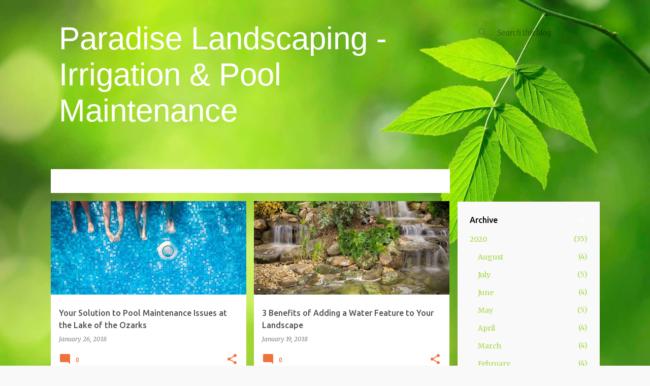

--- FILE ---
content_type: text/html; charset=UTF-8
request_url: https://designyourparadiseloto.blogspot.com/2018/01/
body_size: 28768
content:
<!DOCTYPE html>
<html dir='ltr' lang='en'>
<head>
<meta content='width=device-width, initial-scale=1' name='viewport'/>
<title>Paradise Landscaping - Irrigation &amp; Pool Maintenance</title>
<meta content='text/html; charset=UTF-8' http-equiv='Content-Type'/>
<!-- Chrome, Firefox OS and Opera -->
<meta content='#f9f9f9' name='theme-color'/>
<!-- Windows Phone -->
<meta content='#f9f9f9' name='msapplication-navbutton-color'/>
<meta content='blogger' name='generator'/>
<link href='https://designyourparadiseloto.blogspot.com/favicon.ico' rel='icon' type='image/x-icon'/>
<link href='http://designyourparadiseloto.blogspot.com/2018/01/' rel='canonical'/>
<link rel="alternate" type="application/atom+xml" title="Paradise Landscaping - Irrigation &amp; Pool Maintenance - Atom" href="https://designyourparadiseloto.blogspot.com/feeds/posts/default" />
<link rel="alternate" type="application/rss+xml" title="Paradise Landscaping - Irrigation &amp; Pool Maintenance - RSS" href="https://designyourparadiseloto.blogspot.com/feeds/posts/default?alt=rss" />
<link rel="service.post" type="application/atom+xml" title="Paradise Landscaping - Irrigation &amp; Pool Maintenance - Atom" href="https://www.blogger.com/feeds/1601008434802813025/posts/default" />
<!--Can't find substitution for tag [blog.ieCssRetrofitLinks]-->
<meta content='http://designyourparadiseloto.blogspot.com/2018/01/' property='og:url'/>
<meta content='Paradise Landscaping - Irrigation &amp; Pool Maintenance' property='og:title'/>
<meta content='' property='og:description'/>
<meta content='https://blogger.googleusercontent.com/img/b/R29vZ2xl/AVvXsEgXTXCoFl_JGrSHyVQWECWk_HnS6yAcf4K0RczV_RWv_VcOY40oLe9xttmUXOxKwjeK7yGberPn7UOvvam49lyaG1U1lxbSKrF2LDvNpo01s4LejyVwH3I3IuyexYBabPlM5ep67BKQAkZG/w1200-h630-p-k-no-nu/shutterstock_244172107.jpg' property='og:image'/>
<meta content='https://blogger.googleusercontent.com/img/b/R29vZ2xl/AVvXsEi0vYotfywJ0Fb5vkqPrkMv1GUTNywvU_juNCr44P8sS_L4u70L_X0pV36bDmgCKLqTMUT-Ytdk7B1-a3gvuuYRwRZ-Ecdr0xhib22kW7p_8LUEKzwKEGzP_4ScI9wHmkNM9EhEr3J6cF4B/w1200-h630-p-k-no-nu/shutterstock_3195323.jpg' property='og:image'/>
<meta content='https://blogger.googleusercontent.com/img/b/R29vZ2xl/AVvXsEjzt4lb__AQo6LYgzyjEdgULbXF1bE8590okJ3ZEubC8-FZ15eqpg69NDhck7v0KOicHZEqGoiV_t0PuCyqnZi9YOcKsghE5PuTc059bU5su3jbJ23DOxqSSBSSfKVk6gWZZkC6Y0ms6txl/w1200-h630-p-k-no-nu/shutterstock_541939939.jpg' property='og:image'/>
<meta content='https://blogger.googleusercontent.com/img/b/R29vZ2xl/AVvXsEibYvhLzpHBGVqIhGZwLGEPiKrdI1JjTFwF6AkUMCODfXgJMFwjIsQz-iL7cQmAWvSPs9lK_ih7o0tdA2Dh6zo1Td4C3dfR4wCsbtE6rMocLwV-LQNs5FETftpWfv5MsxNrheDfJG47VJzg/w1200-h630-p-k-no-nu/shutterstock_617018552.jpg' property='og:image'/>
<style type='text/css'>@font-face{font-family:'Merriweather';font-style:italic;font-weight:300;font-stretch:100%;font-display:swap;src:url(//fonts.gstatic.com/s/merriweather/v33/u-4c0qyriQwlOrhSvowK_l5-eTxCVx0ZbwLvKH2Gk9hLmp0v5yA-xXPqCzLvF-adrHOg7iDTFw.woff2)format('woff2');unicode-range:U+0460-052F,U+1C80-1C8A,U+20B4,U+2DE0-2DFF,U+A640-A69F,U+FE2E-FE2F;}@font-face{font-family:'Merriweather';font-style:italic;font-weight:300;font-stretch:100%;font-display:swap;src:url(//fonts.gstatic.com/s/merriweather/v33/u-4c0qyriQwlOrhSvowK_l5-eTxCVx0ZbwLvKH2Gk9hLmp0v5yA-xXPqCzLvF--drHOg7iDTFw.woff2)format('woff2');unicode-range:U+0301,U+0400-045F,U+0490-0491,U+04B0-04B1,U+2116;}@font-face{font-family:'Merriweather';font-style:italic;font-weight:300;font-stretch:100%;font-display:swap;src:url(//fonts.gstatic.com/s/merriweather/v33/u-4c0qyriQwlOrhSvowK_l5-eTxCVx0ZbwLvKH2Gk9hLmp0v5yA-xXPqCzLvF-SdrHOg7iDTFw.woff2)format('woff2');unicode-range:U+0102-0103,U+0110-0111,U+0128-0129,U+0168-0169,U+01A0-01A1,U+01AF-01B0,U+0300-0301,U+0303-0304,U+0308-0309,U+0323,U+0329,U+1EA0-1EF9,U+20AB;}@font-face{font-family:'Merriweather';font-style:italic;font-weight:300;font-stretch:100%;font-display:swap;src:url(//fonts.gstatic.com/s/merriweather/v33/u-4c0qyriQwlOrhSvowK_l5-eTxCVx0ZbwLvKH2Gk9hLmp0v5yA-xXPqCzLvF-WdrHOg7iDTFw.woff2)format('woff2');unicode-range:U+0100-02BA,U+02BD-02C5,U+02C7-02CC,U+02CE-02D7,U+02DD-02FF,U+0304,U+0308,U+0329,U+1D00-1DBF,U+1E00-1E9F,U+1EF2-1EFF,U+2020,U+20A0-20AB,U+20AD-20C0,U+2113,U+2C60-2C7F,U+A720-A7FF;}@font-face{font-family:'Merriweather';font-style:italic;font-weight:300;font-stretch:100%;font-display:swap;src:url(//fonts.gstatic.com/s/merriweather/v33/u-4c0qyriQwlOrhSvowK_l5-eTxCVx0ZbwLvKH2Gk9hLmp0v5yA-xXPqCzLvF-udrHOg7iA.woff2)format('woff2');unicode-range:U+0000-00FF,U+0131,U+0152-0153,U+02BB-02BC,U+02C6,U+02DA,U+02DC,U+0304,U+0308,U+0329,U+2000-206F,U+20AC,U+2122,U+2191,U+2193,U+2212,U+2215,U+FEFF,U+FFFD;}@font-face{font-family:'Merriweather';font-style:italic;font-weight:400;font-stretch:100%;font-display:swap;src:url(//fonts.gstatic.com/s/merriweather/v33/u-4c0qyriQwlOrhSvowK_l5-eTxCVx0ZbwLvKH2Gk9hLmp0v5yA-xXPqCzLvF-adrHOg7iDTFw.woff2)format('woff2');unicode-range:U+0460-052F,U+1C80-1C8A,U+20B4,U+2DE0-2DFF,U+A640-A69F,U+FE2E-FE2F;}@font-face{font-family:'Merriweather';font-style:italic;font-weight:400;font-stretch:100%;font-display:swap;src:url(//fonts.gstatic.com/s/merriweather/v33/u-4c0qyriQwlOrhSvowK_l5-eTxCVx0ZbwLvKH2Gk9hLmp0v5yA-xXPqCzLvF--drHOg7iDTFw.woff2)format('woff2');unicode-range:U+0301,U+0400-045F,U+0490-0491,U+04B0-04B1,U+2116;}@font-face{font-family:'Merriweather';font-style:italic;font-weight:400;font-stretch:100%;font-display:swap;src:url(//fonts.gstatic.com/s/merriweather/v33/u-4c0qyriQwlOrhSvowK_l5-eTxCVx0ZbwLvKH2Gk9hLmp0v5yA-xXPqCzLvF-SdrHOg7iDTFw.woff2)format('woff2');unicode-range:U+0102-0103,U+0110-0111,U+0128-0129,U+0168-0169,U+01A0-01A1,U+01AF-01B0,U+0300-0301,U+0303-0304,U+0308-0309,U+0323,U+0329,U+1EA0-1EF9,U+20AB;}@font-face{font-family:'Merriweather';font-style:italic;font-weight:400;font-stretch:100%;font-display:swap;src:url(//fonts.gstatic.com/s/merriweather/v33/u-4c0qyriQwlOrhSvowK_l5-eTxCVx0ZbwLvKH2Gk9hLmp0v5yA-xXPqCzLvF-WdrHOg7iDTFw.woff2)format('woff2');unicode-range:U+0100-02BA,U+02BD-02C5,U+02C7-02CC,U+02CE-02D7,U+02DD-02FF,U+0304,U+0308,U+0329,U+1D00-1DBF,U+1E00-1E9F,U+1EF2-1EFF,U+2020,U+20A0-20AB,U+20AD-20C0,U+2113,U+2C60-2C7F,U+A720-A7FF;}@font-face{font-family:'Merriweather';font-style:italic;font-weight:400;font-stretch:100%;font-display:swap;src:url(//fonts.gstatic.com/s/merriweather/v33/u-4c0qyriQwlOrhSvowK_l5-eTxCVx0ZbwLvKH2Gk9hLmp0v5yA-xXPqCzLvF-udrHOg7iA.woff2)format('woff2');unicode-range:U+0000-00FF,U+0131,U+0152-0153,U+02BB-02BC,U+02C6,U+02DA,U+02DC,U+0304,U+0308,U+0329,U+2000-206F,U+20AC,U+2122,U+2191,U+2193,U+2212,U+2215,U+FEFF,U+FFFD;}@font-face{font-family:'Merriweather';font-style:normal;font-weight:400;font-stretch:100%;font-display:swap;src:url(//fonts.gstatic.com/s/merriweather/v33/u-4D0qyriQwlOrhSvowK_l5UcA6zuSYEqOzpPe3HOZJ5eX1WtLaQwmYiScCmDxhtNOKl8yDr3icaGV31CPDaYKfFQn0.woff2)format('woff2');unicode-range:U+0460-052F,U+1C80-1C8A,U+20B4,U+2DE0-2DFF,U+A640-A69F,U+FE2E-FE2F;}@font-face{font-family:'Merriweather';font-style:normal;font-weight:400;font-stretch:100%;font-display:swap;src:url(//fonts.gstatic.com/s/merriweather/v33/u-4D0qyriQwlOrhSvowK_l5UcA6zuSYEqOzpPe3HOZJ5eX1WtLaQwmYiScCmDxhtNOKl8yDr3icaEF31CPDaYKfFQn0.woff2)format('woff2');unicode-range:U+0301,U+0400-045F,U+0490-0491,U+04B0-04B1,U+2116;}@font-face{font-family:'Merriweather';font-style:normal;font-weight:400;font-stretch:100%;font-display:swap;src:url(//fonts.gstatic.com/s/merriweather/v33/u-4D0qyriQwlOrhSvowK_l5UcA6zuSYEqOzpPe3HOZJ5eX1WtLaQwmYiScCmDxhtNOKl8yDr3icaG131CPDaYKfFQn0.woff2)format('woff2');unicode-range:U+0102-0103,U+0110-0111,U+0128-0129,U+0168-0169,U+01A0-01A1,U+01AF-01B0,U+0300-0301,U+0303-0304,U+0308-0309,U+0323,U+0329,U+1EA0-1EF9,U+20AB;}@font-face{font-family:'Merriweather';font-style:normal;font-weight:400;font-stretch:100%;font-display:swap;src:url(//fonts.gstatic.com/s/merriweather/v33/u-4D0qyriQwlOrhSvowK_l5UcA6zuSYEqOzpPe3HOZJ5eX1WtLaQwmYiScCmDxhtNOKl8yDr3icaGl31CPDaYKfFQn0.woff2)format('woff2');unicode-range:U+0100-02BA,U+02BD-02C5,U+02C7-02CC,U+02CE-02D7,U+02DD-02FF,U+0304,U+0308,U+0329,U+1D00-1DBF,U+1E00-1E9F,U+1EF2-1EFF,U+2020,U+20A0-20AB,U+20AD-20C0,U+2113,U+2C60-2C7F,U+A720-A7FF;}@font-face{font-family:'Merriweather';font-style:normal;font-weight:400;font-stretch:100%;font-display:swap;src:url(//fonts.gstatic.com/s/merriweather/v33/u-4D0qyriQwlOrhSvowK_l5UcA6zuSYEqOzpPe3HOZJ5eX1WtLaQwmYiScCmDxhtNOKl8yDr3icaFF31CPDaYKfF.woff2)format('woff2');unicode-range:U+0000-00FF,U+0131,U+0152-0153,U+02BB-02BC,U+02C6,U+02DA,U+02DC,U+0304,U+0308,U+0329,U+2000-206F,U+20AC,U+2122,U+2191,U+2193,U+2212,U+2215,U+FEFF,U+FFFD;}@font-face{font-family:'Ubuntu';font-style:normal;font-weight:400;font-display:swap;src:url(//fonts.gstatic.com/s/ubuntu/v21/4iCs6KVjbNBYlgoKcg72nU6AF7xm.woff2)format('woff2');unicode-range:U+0460-052F,U+1C80-1C8A,U+20B4,U+2DE0-2DFF,U+A640-A69F,U+FE2E-FE2F;}@font-face{font-family:'Ubuntu';font-style:normal;font-weight:400;font-display:swap;src:url(//fonts.gstatic.com/s/ubuntu/v21/4iCs6KVjbNBYlgoKew72nU6AF7xm.woff2)format('woff2');unicode-range:U+0301,U+0400-045F,U+0490-0491,U+04B0-04B1,U+2116;}@font-face{font-family:'Ubuntu';font-style:normal;font-weight:400;font-display:swap;src:url(//fonts.gstatic.com/s/ubuntu/v21/4iCs6KVjbNBYlgoKcw72nU6AF7xm.woff2)format('woff2');unicode-range:U+1F00-1FFF;}@font-face{font-family:'Ubuntu';font-style:normal;font-weight:400;font-display:swap;src:url(//fonts.gstatic.com/s/ubuntu/v21/4iCs6KVjbNBYlgoKfA72nU6AF7xm.woff2)format('woff2');unicode-range:U+0370-0377,U+037A-037F,U+0384-038A,U+038C,U+038E-03A1,U+03A3-03FF;}@font-face{font-family:'Ubuntu';font-style:normal;font-weight:400;font-display:swap;src:url(//fonts.gstatic.com/s/ubuntu/v21/4iCs6KVjbNBYlgoKcQ72nU6AF7xm.woff2)format('woff2');unicode-range:U+0100-02BA,U+02BD-02C5,U+02C7-02CC,U+02CE-02D7,U+02DD-02FF,U+0304,U+0308,U+0329,U+1D00-1DBF,U+1E00-1E9F,U+1EF2-1EFF,U+2020,U+20A0-20AB,U+20AD-20C0,U+2113,U+2C60-2C7F,U+A720-A7FF;}@font-face{font-family:'Ubuntu';font-style:normal;font-weight:400;font-display:swap;src:url(//fonts.gstatic.com/s/ubuntu/v21/4iCs6KVjbNBYlgoKfw72nU6AFw.woff2)format('woff2');unicode-range:U+0000-00FF,U+0131,U+0152-0153,U+02BB-02BC,U+02C6,U+02DA,U+02DC,U+0304,U+0308,U+0329,U+2000-206F,U+20AC,U+2122,U+2191,U+2193,U+2212,U+2215,U+FEFF,U+FFFD;}@font-face{font-family:'Ubuntu';font-style:normal;font-weight:500;font-display:swap;src:url(//fonts.gstatic.com/s/ubuntu/v21/4iCv6KVjbNBYlgoCjC3jvWyNPYZvg7UI.woff2)format('woff2');unicode-range:U+0460-052F,U+1C80-1C8A,U+20B4,U+2DE0-2DFF,U+A640-A69F,U+FE2E-FE2F;}@font-face{font-family:'Ubuntu';font-style:normal;font-weight:500;font-display:swap;src:url(//fonts.gstatic.com/s/ubuntu/v21/4iCv6KVjbNBYlgoCjC3jtGyNPYZvg7UI.woff2)format('woff2');unicode-range:U+0301,U+0400-045F,U+0490-0491,U+04B0-04B1,U+2116;}@font-face{font-family:'Ubuntu';font-style:normal;font-weight:500;font-display:swap;src:url(//fonts.gstatic.com/s/ubuntu/v21/4iCv6KVjbNBYlgoCjC3jvGyNPYZvg7UI.woff2)format('woff2');unicode-range:U+1F00-1FFF;}@font-face{font-family:'Ubuntu';font-style:normal;font-weight:500;font-display:swap;src:url(//fonts.gstatic.com/s/ubuntu/v21/4iCv6KVjbNBYlgoCjC3js2yNPYZvg7UI.woff2)format('woff2');unicode-range:U+0370-0377,U+037A-037F,U+0384-038A,U+038C,U+038E-03A1,U+03A3-03FF;}@font-face{font-family:'Ubuntu';font-style:normal;font-weight:500;font-display:swap;src:url(//fonts.gstatic.com/s/ubuntu/v21/4iCv6KVjbNBYlgoCjC3jvmyNPYZvg7UI.woff2)format('woff2');unicode-range:U+0100-02BA,U+02BD-02C5,U+02C7-02CC,U+02CE-02D7,U+02DD-02FF,U+0304,U+0308,U+0329,U+1D00-1DBF,U+1E00-1E9F,U+1EF2-1EFF,U+2020,U+20A0-20AB,U+20AD-20C0,U+2113,U+2C60-2C7F,U+A720-A7FF;}@font-face{font-family:'Ubuntu';font-style:normal;font-weight:500;font-display:swap;src:url(//fonts.gstatic.com/s/ubuntu/v21/4iCv6KVjbNBYlgoCjC3jsGyNPYZvgw.woff2)format('woff2');unicode-range:U+0000-00FF,U+0131,U+0152-0153,U+02BB-02BC,U+02C6,U+02DA,U+02DC,U+0304,U+0308,U+0329,U+2000-206F,U+20AC,U+2122,U+2191,U+2193,U+2212,U+2215,U+FEFF,U+FFFD;}@font-face{font-family:'Ubuntu';font-style:normal;font-weight:700;font-display:swap;src:url(//fonts.gstatic.com/s/ubuntu/v21/4iCv6KVjbNBYlgoCxCvjvWyNPYZvg7UI.woff2)format('woff2');unicode-range:U+0460-052F,U+1C80-1C8A,U+20B4,U+2DE0-2DFF,U+A640-A69F,U+FE2E-FE2F;}@font-face{font-family:'Ubuntu';font-style:normal;font-weight:700;font-display:swap;src:url(//fonts.gstatic.com/s/ubuntu/v21/4iCv6KVjbNBYlgoCxCvjtGyNPYZvg7UI.woff2)format('woff2');unicode-range:U+0301,U+0400-045F,U+0490-0491,U+04B0-04B1,U+2116;}@font-face{font-family:'Ubuntu';font-style:normal;font-weight:700;font-display:swap;src:url(//fonts.gstatic.com/s/ubuntu/v21/4iCv6KVjbNBYlgoCxCvjvGyNPYZvg7UI.woff2)format('woff2');unicode-range:U+1F00-1FFF;}@font-face{font-family:'Ubuntu';font-style:normal;font-weight:700;font-display:swap;src:url(//fonts.gstatic.com/s/ubuntu/v21/4iCv6KVjbNBYlgoCxCvjs2yNPYZvg7UI.woff2)format('woff2');unicode-range:U+0370-0377,U+037A-037F,U+0384-038A,U+038C,U+038E-03A1,U+03A3-03FF;}@font-face{font-family:'Ubuntu';font-style:normal;font-weight:700;font-display:swap;src:url(//fonts.gstatic.com/s/ubuntu/v21/4iCv6KVjbNBYlgoCxCvjvmyNPYZvg7UI.woff2)format('woff2');unicode-range:U+0100-02BA,U+02BD-02C5,U+02C7-02CC,U+02CE-02D7,U+02DD-02FF,U+0304,U+0308,U+0329,U+1D00-1DBF,U+1E00-1E9F,U+1EF2-1EFF,U+2020,U+20A0-20AB,U+20AD-20C0,U+2113,U+2C60-2C7F,U+A720-A7FF;}@font-face{font-family:'Ubuntu';font-style:normal;font-weight:700;font-display:swap;src:url(//fonts.gstatic.com/s/ubuntu/v21/4iCv6KVjbNBYlgoCxCvjsGyNPYZvgw.woff2)format('woff2');unicode-range:U+0000-00FF,U+0131,U+0152-0153,U+02BB-02BC,U+02C6,U+02DA,U+02DC,U+0304,U+0308,U+0329,U+2000-206F,U+20AC,U+2122,U+2191,U+2193,U+2212,U+2215,U+FEFF,U+FFFD;}</style>
<style id='page-skin-1' type='text/css'><!--
/*! normalize.css v8.0.0 | MIT License | github.com/necolas/normalize.css */html{line-height:1.15;-webkit-text-size-adjust:100%}body{margin:0}h1{font-size:2em;margin:.67em 0}hr{box-sizing:content-box;height:0;overflow:visible}pre{font-family:monospace,monospace;font-size:1em}a{background-color:transparent}abbr[title]{border-bottom:none;text-decoration:underline;text-decoration:underline dotted}b,strong{font-weight:bolder}code,kbd,samp{font-family:monospace,monospace;font-size:1em}small{font-size:80%}sub,sup{font-size:75%;line-height:0;position:relative;vertical-align:baseline}sub{bottom:-0.25em}sup{top:-0.5em}img{border-style:none}button,input,optgroup,select,textarea{font-family:inherit;font-size:100%;line-height:1.15;margin:0}button,input{overflow:visible}button,select{text-transform:none}button,[type="button"],[type="reset"],[type="submit"]{-webkit-appearance:button}button::-moz-focus-inner,[type="button"]::-moz-focus-inner,[type="reset"]::-moz-focus-inner,[type="submit"]::-moz-focus-inner{border-style:none;padding:0}button:-moz-focusring,[type="button"]:-moz-focusring,[type="reset"]:-moz-focusring,[type="submit"]:-moz-focusring{outline:1px dotted ButtonText}fieldset{padding:.35em .75em .625em}legend{box-sizing:border-box;color:inherit;display:table;max-width:100%;padding:0;white-space:normal}progress{vertical-align:baseline}textarea{overflow:auto}[type="checkbox"],[type="radio"]{box-sizing:border-box;padding:0}[type="number"]::-webkit-inner-spin-button,[type="number"]::-webkit-outer-spin-button{height:auto}[type="search"]{-webkit-appearance:textfield;outline-offset:-2px}[type="search"]::-webkit-search-decoration{-webkit-appearance:none}::-webkit-file-upload-button{-webkit-appearance:button;font:inherit}details{display:block}summary{display:list-item}template{display:none}[hidden]{display:none}
/*!************************************************
* Blogger Template Style
* Name: Emporio
**************************************************/
body{
word-wrap:break-word;
overflow-wrap:break-word;
word-break:break-word
}
.hidden{
display:none
}
.invisible{
visibility:hidden
}
.container:after,.float-container:after{
clear:both;
content:"";
display:table
}
.clearboth{
clear:both
}
#comments .comment .comment-actions,.subscribe-popup .FollowByEmail .follow-by-email-submit{
background:transparent;
border:0;
box-shadow:none;
color:#5c5c5c;
cursor:pointer;
font-size:14px;
font-weight:700;
outline:none;
text-decoration:none;
text-transform:uppercase;
width:auto
}
.dim-overlay{
height:100vh;
left:0;
position:fixed;
top:0;
width:100%
}
#sharing-dim-overlay{
background-color:transparent
}
input::-ms-clear{
display:none
}
.blogger-logo,.svg-icon-24.blogger-logo{
fill:#ff9800;
opacity:1
}
.skip-navigation{
background-color:#fff;
box-sizing:border-box;
color:#000;
display:block;
height:0;
left:0;
line-height:50px;
overflow:hidden;
padding-top:0;
position:fixed;
text-align:center;
top:0;
-webkit-transition:box-shadow .3s,height .3s,padding-top .3s;
transition:box-shadow .3s,height .3s,padding-top .3s;
width:100%;
z-index:900
}
.skip-navigation:focus{
box-shadow:0 4px 5px 0 rgba(0,0,0,.14),0 1px 10px 0 rgba(0,0,0,.12),0 2px 4px -1px rgba(0,0,0,.2);
height:50px
}
#main{
outline:none
}
.main-heading{
clip:rect(1px,1px,1px,1px);
border:0;
height:1px;
overflow:hidden;
padding:0;
position:absolute;
width:1px
}
.Attribution{
margin-top:1em;
text-align:center
}
.Attribution .blogger img,.Attribution .blogger svg{
vertical-align:bottom
}
.Attribution .blogger img{
margin-right:.5em
}
.Attribution div{
line-height:24px;
margin-top:.5em
}
.Attribution .copyright,.Attribution .image-attribution{
font-size:.7em;
margin-top:1.5em
}
.bg-photo{
background-attachment:scroll!important
}
body .CSS_LIGHTBOX{
z-index:900
}
.extendable .show-less,.extendable .show-more{
border-color:#5c5c5c;
color:#5c5c5c;
margin-top:8px
}
.extendable .show-less.hidden,.extendable .show-more.hidden,.inline-ad{
display:none
}
.inline-ad{
max-width:100%;
overflow:hidden
}
.adsbygoogle{
display:block
}
#cookieChoiceInfo{
bottom:0;
top:auto
}
iframe.b-hbp-video{
border:0
}
.post-body iframe{
max-width:100%
}
.post-body a[imageanchor="1"]{
display:inline-block
}
.byline{
margin-right:1em
}
.byline:last-child{
margin-right:0
}
.link-copied-dialog{
max-width:520px;
outline:0
}
.link-copied-dialog .modal-dialog-buttons{
margin-top:8px
}
.link-copied-dialog .goog-buttonset-default{
background:transparent;
border:0
}
.link-copied-dialog .goog-buttonset-default:focus{
outline:0
}
.paging-control-container{
margin-bottom:16px
}
.paging-control-container .paging-control{
display:inline-block
}
.paging-control-container .comment-range-text:after,.paging-control-container .paging-control{
color:#5c5c5c
}
.paging-control-container .comment-range-text,.paging-control-container .paging-control{
margin-right:8px
}
.paging-control-container .comment-range-text:after,.paging-control-container .paging-control:after{
padding-left:8px;
content:"\b7";
cursor:default;
pointer-events:none
}
.paging-control-container .comment-range-text:last-child:after,.paging-control-container .paging-control:last-child:after{
content:none
}
.byline.reactions iframe{
height:20px
}
.b-notification{
background-color:#fff;
border-bottom:1px solid #000;
box-sizing:border-box;
color:#000;
padding:16px 32px;
text-align:center
}
.b-notification.visible{
-webkit-transition:margin-top .3s cubic-bezier(.4,0,.2,1);
transition:margin-top .3s cubic-bezier(.4,0,.2,1)
}
.b-notification.invisible{
position:absolute
}
.b-notification-close{
position:absolute;
right:8px;
top:8px
}
.no-posts-message{
line-height:40px;
text-align:center
}
@media screen and (max-width:745px){
body.item-view .post-body a[imageanchor="1"][style*="float: left;"],body.item-view .post-body a[imageanchor="1"][style*="float: right;"]{
clear:none!important;
float:none!important
}
body.item-view .post-body a[imageanchor="1"] img{
display:block;
height:auto;
margin:0 auto
}
body.item-view .post-body>.separator:first-child>a[imageanchor="1"]:first-child{
margin-top:20px
}
.post-body a[imageanchor]{
display:block
}
body.item-view .post-body a[imageanchor="1"]{
margin-left:0!important;
margin-right:0!important
}
body.item-view .post-body a[imageanchor="1"]+a[imageanchor="1"]{
margin-top:16px
}
}
.item-control{
display:none
}
#comments{
border-top:1px dashed rgba(0,0,0,.54);
margin-top:20px;
padding:20px
}
#comments .comment-thread ol{
padding-left:0;
margin:0;
padding-left:0
}
#comments .comment .comment-replybox-single,#comments .comment-thread .comment-replies{
margin-left:60px
}
#comments .comment-thread .thread-count{
display:none
}
#comments .comment{
list-style-type:none;
padding:0 0 30px;
position:relative
}
#comments .comment .comment{
padding-bottom:8px
}
.comment .avatar-image-container{
position:absolute
}
.comment .avatar-image-container img{
border-radius:50%
}
.avatar-image-container svg,.comment .avatar-image-container .avatar-icon{
fill:#ef713c;
border:1px solid #ef713c;
border-radius:50%;
box-sizing:border-box;
height:35px;
margin:0;
padding:7px;
width:35px
}
.comment .comment-block{
margin-left:60px;
margin-top:10px;
padding-bottom:0
}
#comments .comment-author-header-wrapper{
margin-left:40px
}
#comments .comment .thread-expanded .comment-block{
padding-bottom:20px
}
#comments .comment .comment-header .user,#comments .comment .comment-header .user a{
color:#515151;
font-style:normal;
font-weight:700
}
#comments .comment .comment-actions{
bottom:0;
margin-bottom:15px;
position:absolute
}
#comments .comment .comment-actions>*{
margin-right:8px
}
#comments .comment .comment-header .datetime{
margin-left:8px;
bottom:0;
display:inline-block;
font-size:13px;
font-style:italic
}
#comments .comment .comment-footer .comment-timestamp a,#comments .comment .comment-header .datetime,#comments .comment .comment-header .datetime a{
color:rgba(81,81,81,.54)
}
#comments .comment .comment-content,.comment .comment-body{
margin-top:12px;
word-break:break-word
}
.comment-body{
margin-bottom:12px
}
#comments.embed[data-num-comments="0"]{
border:0;
margin-top:0;
padding-top:0
}
#comment-editor-src,#comments.embed[data-num-comments="0"] #comment-post-message,#comments.embed[data-num-comments="0"] div.comment-form>p,#comments.embed[data-num-comments="0"] p.comment-footer{
display:none
}
.comments .comments-content .loadmore.loaded{
max-height:0;
opacity:0;
overflow:hidden
}
.extendable .remaining-items{
height:0;
overflow:hidden;
-webkit-transition:height .3s cubic-bezier(.4,0,.2,1);
transition:height .3s cubic-bezier(.4,0,.2,1)
}
.extendable .remaining-items.expanded{
height:auto
}
.svg-icon-24,.svg-icon-24-button{
cursor:pointer;
height:24px;
min-width:24px;
width:24px
}
.touch-icon{
margin:-12px;
padding:12px
}
.touch-icon:active,.touch-icon:focus{
background-color:hsla(0,0%,60%,.4);
border-radius:50%
}
svg:not(:root).touch-icon{
overflow:visible
}
html[dir=rtl] .rtl-reversible-icon{
-webkit-transform:scaleX(-1);
transform:scaleX(-1)
}
.svg-icon-24-button,.touch-icon-button{
background:transparent;
border:0;
margin:0;
outline:none;
padding:0
}
.touch-icon-button .touch-icon:active,.touch-icon-button .touch-icon:focus{
background-color:transparent
}
.touch-icon-button:active .touch-icon,.touch-icon-button:focus .touch-icon{
background-color:hsla(0,0%,60%,.4);
border-radius:50%
}
.Profile .default-avatar-wrapper .avatar-icon{
fill:#ffffff;
border:1px solid #ffffff;
border-radius:50%;
box-sizing:border-box;
margin:0
}
.Profile .individual .default-avatar-wrapper .avatar-icon{
padding:25px
}
.Profile .individual .avatar-icon,.Profile .individual .profile-img{
height:90px;
width:90px
}
.Profile .team .default-avatar-wrapper .avatar-icon{
padding:8px
}
.Profile .team .avatar-icon,.Profile .team .default-avatar-wrapper,.Profile .team .profile-img{
height:40px;
width:40px
}
.snippet-container{
margin:0;
overflow:hidden;
position:relative
}
.snippet-fade{
right:0;
bottom:0;
box-sizing:border-box;
position:absolute;
width:96px
}
.snippet-fade:after{
content:"\2026";
float:right
}
.centered-top-container.sticky{
left:0;
position:fixed;
right:0;
top:0;
-webkit-transition-duration:.2s;
transition-duration:.2s;
-webkit-transition-property:opacity,-webkit-transform;
transition-property:opacity,-webkit-transform;
transition-property:transform,opacity;
transition-property:transform,opacity,-webkit-transform;
-webkit-transition-timing-function:cubic-bezier(.4,0,.2,1);
transition-timing-function:cubic-bezier(.4,0,.2,1);
width:auto;
z-index:8
}
.centered-top-placeholder{
display:none
}
.collapsed-header .centered-top-placeholder{
display:block
}
.centered-top-container .Header .replaced h1,.centered-top-placeholder .Header .replaced h1{
display:none
}
.centered-top-container.sticky .Header .replaced h1{
display:block
}
.centered-top-container.sticky .Header .header-widget{
background:none
}
.centered-top-container.sticky .Header .header-image-wrapper{
display:none
}
.centered-top-container img,.centered-top-placeholder img{
max-width:100%
}
.collapsible{
-webkit-transition:height .3s cubic-bezier(.4,0,.2,1);
transition:height .3s cubic-bezier(.4,0,.2,1)
}
.collapsible,.collapsible>summary{
display:block;
overflow:hidden
}
.collapsible>:not(summary){
display:none
}
.collapsible[open]>:not(summary){
display:block
}
.collapsible:focus,.collapsible>summary:focus{
outline:none
}
.collapsible>summary{
cursor:pointer;
display:block;
padding:0
}
.collapsible:focus>summary,.collapsible>summary:focus{
background-color:transparent
}
.collapsible>summary::-webkit-details-marker{
display:none
}
.collapsible-title{
-webkit-box-align:center;
align-items:center;
display:-webkit-box;
display:flex
}
.collapsible-title .title{
-webkit-box-flex:1;
-webkit-box-ordinal-group:1;
flex:1 1 auto;
order:0;
overflow:hidden;
text-overflow:ellipsis;
white-space:nowrap
}
.collapsible-title .chevron-down,.collapsible[open] .collapsible-title .chevron-up{
display:block
}
.collapsible-title .chevron-up,.collapsible[open] .collapsible-title .chevron-down{
display:none
}
.flat-button{
border-radius:2px;
font-weight:700;
margin:-8px;
padding:8px;
text-transform:uppercase
}
.flat-button,.flat-icon-button{
cursor:pointer;
display:inline-block
}
.flat-icon-button{
background:transparent;
border:0;
box-sizing:content-box;
line-height:0;
margin:-12px;
outline:none;
padding:12px
}
.flat-icon-button,.flat-icon-button .splash-wrapper{
border-radius:50%
}
.flat-icon-button .splash.animate{
-webkit-animation-duration:.3s;
animation-duration:.3s
}
body#layout .bg-photo,body#layout .bg-photo-overlay{
display:none
}
body#layout .centered{
max-width:954px
}
body#layout .navigation{
display:none
}
body#layout .sidebar-container{
display:inline-block;
width:40%
}
body#layout .hamburger-menu,body#layout .search{
display:none
}
.overflowable-container{
max-height:44px;
overflow:hidden;
position:relative
}
.overflow-button{
cursor:pointer
}
#overflowable-dim-overlay{
background:transparent
}
.overflow-popup{
background-color:#ffffff;
box-shadow:0 2px 2px 0 rgba(0,0,0,.14),0 3px 1px -2px rgba(0,0,0,.2),0 1px 5px 0 rgba(0,0,0,.12);
left:0;
max-width:calc(100% - 32px);
position:absolute;
top:0;
visibility:hidden;
z-index:101
}
.overflow-popup ul{
list-style:none
}
.overflow-popup .tabs li,.overflow-popup li{
display:block;
height:auto
}
.overflow-popup .tabs li{
padding-left:0;
padding-right:0
}
.overflow-button.hidden,.overflow-popup .tabs li.hidden,.overflow-popup li.hidden,.widget.Sharing .sharing-button{
display:none
}
.widget.Sharing .sharing-buttons li{
padding:0
}
.widget.Sharing .sharing-buttons li span{
display:none
}
.post-share-buttons{
position:relative
}
.sharing-open.touch-icon-button:active .touch-icon,.sharing-open.touch-icon-button:focus .touch-icon{
background-color:transparent
}
.share-buttons{
background-color:#ffffff;
border-radius:2px;
box-shadow:0 2px 2px 0 rgba(0,0,0,.14),0 3px 1px -2px rgba(0,0,0,.2),0 1px 5px 0 rgba(0,0,0,.12);
color:#000000;
list-style:none;
margin:0;
min-width:200px;
padding:8px 0;
position:absolute;
top:-11px;
z-index:101
}
.share-buttons.hidden{
display:none
}
.sharing-button{
background:transparent;
border:0;
cursor:pointer;
margin:0;
outline:none;
padding:0
}
.share-buttons li{
height:48px;
margin:0
}
.share-buttons li:last-child{
margin-bottom:0
}
.share-buttons li .sharing-platform-button{
box-sizing:border-box;
cursor:pointer;
display:block;
height:100%;
margin-bottom:0;
padding:0 16px;
position:relative;
width:100%
}
.share-buttons li .sharing-platform-button:focus,.share-buttons li .sharing-platform-button:hover{
background-color:hsla(0,0%,50%,.1);
outline:none
}
.share-buttons li svg[class*=" sharing-"],.share-buttons li svg[class^=sharing-]{
position:absolute;
top:10px
}
.share-buttons li span.sharing-platform-button{
position:relative;
top:0
}
.share-buttons li .platform-sharing-text{
margin-left:56px;
display:block;
font-size:16px;
line-height:48px;
white-space:nowrap
}
.sidebar-container{
-webkit-overflow-scrolling:touch;
background-color:#f9f9f9;
max-width:280px;
overflow-y:auto;
-webkit-transition-duration:.3s;
transition-duration:.3s;
-webkit-transition-property:-webkit-transform;
transition-property:-webkit-transform;
transition-property:transform;
transition-property:transform,-webkit-transform;
-webkit-transition-timing-function:cubic-bezier(0,0,.2,1);
transition-timing-function:cubic-bezier(0,0,.2,1);
width:280px;
z-index:101
}
.sidebar-container .navigation{
line-height:0;
padding:16px
}
.sidebar-container .sidebar-back{
cursor:pointer
}
.sidebar-container .widget{
background:none;
margin:0 16px;
padding:16px 0
}
.sidebar-container .widget .title{
color:#000000;
margin:0
}
.sidebar-container .widget ul{
list-style:none;
margin:0;
padding:0
}
.sidebar-container .widget ul ul{
margin-left:1em
}
.sidebar-container .widget li{
font-size:16px;
line-height:normal
}
.sidebar-container .widget+.widget{
border-top:1px solid #ffffff
}
.BlogArchive li{
margin:16px 0
}
.BlogArchive li:last-child{
margin-bottom:0
}
.Label li a{
display:inline-block
}
.BlogArchive .post-count,.Label .label-count{
margin-left:.25em;
float:right
}
.BlogArchive .post-count:before,.Label .label-count:before{
content:"("
}
.BlogArchive .post-count:after,.Label .label-count:after{
content:")"
}
.widget.Translate .skiptranslate>div{
display:block!important
}
.widget.Profile .profile-link{
display:-webkit-box;
display:flex
}
.widget.Profile .team-member .default-avatar-wrapper,.widget.Profile .team-member .profile-img{
-webkit-box-flex:0;
margin-right:1em;
flex:0 0 auto
}
.widget.Profile .individual .profile-link{
-webkit-box-orient:vertical;
-webkit-box-direction:normal;
flex-direction:column
}
.widget.Profile .team .profile-link .profile-name{
-webkit-box-flex:1;
align-self:center;
display:block;
flex:1 1 auto
}
.dim-overlay{
background-color:rgba(0,0,0,.54)
}
body.sidebar-visible{
overflow-y:hidden
}
@media screen and (max-width:680px){
.sidebar-container{
bottom:0;
left:auto;
position:fixed;
right:0;
top:0
}
.sidebar-container.sidebar-invisible{
-webkit-transform:translateX(100%);
transform:translateX(100%);
-webkit-transition-timing-function:cubic-bezier(.4,0,.6,1);
transition-timing-function:cubic-bezier(.4,0,.6,1)
}
}
.dialog{
background:#ffffff;
box-shadow:0 2px 2px 0 rgba(0,0,0,.14),0 3px 1px -2px rgba(0,0,0,.2),0 1px 5px 0 rgba(0,0,0,.12);
box-sizing:border-box;
color:#000000;
padding:30px;
position:fixed;
text-align:center;
width:calc(100% - 24px);
z-index:101
}
.dialog input[type=email],.dialog input[type=text]{
background-color:transparent;
border:0;
border-bottom:1px solid rgba(0,0,0,.12);
color:#000000;
display:block;
font-family:Ubuntu, sans-serif;
font-size:16px;
line-height:24px;
margin:auto;
outline:none;
padding-bottom:7px;
text-align:center;
width:100%
}
.dialog input[type=email]::-webkit-input-placeholder,.dialog input[type=text]::-webkit-input-placeholder{
color:rgba(0,0,0,.5)
}
.dialog input[type=email]::-moz-placeholder,.dialog input[type=text]::-moz-placeholder{
color:rgba(0,0,0,.5)
}
.dialog input[type=email]:-ms-input-placeholder,.dialog input[type=text]:-ms-input-placeholder{
color:rgba(0,0,0,.5)
}
.dialog input[type=email]::-ms-input-placeholder,.dialog input[type=text]::-ms-input-placeholder{
color:rgba(0,0,0,.5)
}
.dialog input[type=email]::placeholder,.dialog input[type=text]::placeholder{
color:rgba(0,0,0,.5)
}
.dialog input[type=email]:focus,.dialog input[type=text]:focus{
border-bottom:2px solid #ef713c;
padding-bottom:6px
}
.dialog input.no-cursor{
color:transparent;
text-shadow:0 0 0 #000000
}
.dialog input.no-cursor:focus{
outline:none
}
.dialog input[type=submit]{
font-family:Ubuntu, sans-serif
}
.dialog .goog-buttonset-default{
color:#ef713c
}
.loading-spinner-large{
-webkit-animation:mspin-rotate 1568.63ms linear infinite;
animation:mspin-rotate 1568.63ms linear infinite;
height:48px;
overflow:hidden;
position:absolute;
width:48px;
z-index:200
}
.loading-spinner-large>div{
-webkit-animation:mspin-revrot 5332ms steps(4) infinite;
animation:mspin-revrot 5332ms steps(4) infinite
}
.loading-spinner-large>div>div{
-webkit-animation:mspin-singlecolor-large-film 1333ms steps(81) infinite;
animation:mspin-singlecolor-large-film 1333ms steps(81) infinite;
background-size:100%;
height:48px;
width:3888px
}
.mspin-black-large>div>div,.mspin-grey_54-large>div>div{
background-image:url(https://www.blogblog.com/indie/mspin_black_large.svg)
}
.mspin-white-large>div>div{
background-image:url(https://www.blogblog.com/indie/mspin_white_large.svg)
}
.mspin-grey_54-large{
opacity:.54
}
@-webkit-keyframes mspin-singlecolor-large-film{
0%{
-webkit-transform:translateX(0);
transform:translateX(0)
}
to{
-webkit-transform:translateX(-3888px);
transform:translateX(-3888px)
}
}
@keyframes mspin-singlecolor-large-film{
0%{
-webkit-transform:translateX(0);
transform:translateX(0)
}
to{
-webkit-transform:translateX(-3888px);
transform:translateX(-3888px)
}
}
@-webkit-keyframes mspin-rotate{
0%{
-webkit-transform:rotate(0deg);
transform:rotate(0deg)
}
to{
-webkit-transform:rotate(1turn);
transform:rotate(1turn)
}
}
@keyframes mspin-rotate{
0%{
-webkit-transform:rotate(0deg);
transform:rotate(0deg)
}
to{
-webkit-transform:rotate(1turn);
transform:rotate(1turn)
}
}
@-webkit-keyframes mspin-revrot{
0%{
-webkit-transform:rotate(0deg);
transform:rotate(0deg)
}
to{
-webkit-transform:rotate(-1turn);
transform:rotate(-1turn)
}
}
@keyframes mspin-revrot{
0%{
-webkit-transform:rotate(0deg);
transform:rotate(0deg)
}
to{
-webkit-transform:rotate(-1turn);
transform:rotate(-1turn)
}
}
.subscribe-popup{
max-width:364px
}
.subscribe-popup h3{
color:#515151;
font-size:1.8em;
margin-top:0
}
.subscribe-popup .FollowByEmail h3{
display:none
}
.subscribe-popup .FollowByEmail .follow-by-email-submit{
color:#ef713c;
display:inline-block;
margin:24px auto 0;
white-space:normal;
width:auto
}
.subscribe-popup .FollowByEmail .follow-by-email-submit:disabled{
cursor:default;
opacity:.3
}
@media (max-width:800px){
.blog-name div.widget.Subscribe{
margin-bottom:16px
}
body.item-view .blog-name div.widget.Subscribe{
margin:8px auto 16px;
width:100%
}
}
.sidebar-container .svg-icon-24{
fill:#ffffff
}
.centered-top .svg-icon-24{
fill:#a3d848
}
.centered-bottom .svg-icon-24.touch-icon,.centered-bottom a .svg-icon-24,.centered-bottom button .svg-icon-24{
fill:#5c5c5c
}
.post-wrapper .svg-icon-24.touch-icon,.post-wrapper a .svg-icon-24,.post-wrapper button .svg-icon-24{
fill:#ef713c
}
.centered-bottom .share-buttons .svg-icon-24,.share-buttons .svg-icon-24{
fill:#ef713c
}
.svg-icon-24.hamburger-menu{
fill:#5c5c5c
}
body#layout .page_body{
padding:0;
position:relative;
top:0
}
body#layout .page{
display:inline-block;
left:inherit;
position:relative;
vertical-align:top;
width:540px
}
body{
background:#a3d848 url(//themes.googleusercontent.com/image?id=1DUGuUZZVgme1NrK8EZNhuYce4LwJ9r9X6h8IiXRxnN4BiiAOyuLkHr4OOMmmtMneEiLz) no-repeat fixed top center /* Credit: konradlew (http://www.istockphoto.com/file_closeup.php?id=9126012&platform=blogger) */;
background-color:#f9f9f9;
background-size:cover;
font:400 16px Ubuntu, sans-serif;
margin:0;
min-height:100vh
}
body,h3,h3.title{
color:#000000
}
.post-wrapper .post-title,.post-wrapper .post-title a,.post-wrapper .post-title a:hover,.post-wrapper .post-title a:visited{
color:#515151
}
a{
color:#5c5c5c;
text-decoration:none
}
a:visited{
color:#5c5c5c
}
a:hover{
color:#5c5c5c
}
blockquote{
color:#5c5c5c;
font:400 16px Ubuntu, sans-serif;
font-size:x-large;
font-style:italic;
font-weight:300;
text-align:center
}
.dim-overlay{
z-index:100
}
.page{
-webkit-box-orient:vertical;
-webkit-box-direction:normal;
box-sizing:border-box;
display:-webkit-box;
display:flex;
flex-direction:column;
min-height:100vh;
padding-bottom:1em
}
.page>*{
-webkit-box-flex:0;
flex:0 0 auto
}
.page>#footer{
margin-top:auto
}
.bg-photo-container{
overflow:hidden
}
.bg-photo-container,.bg-photo-container .bg-photo{
height:464px;
width:100%
}
.bg-photo-container .bg-photo{
background-position:50%;
background-size:cover;
z-index:-1
}
.centered{
margin:0 auto;
position:relative;
width:1482px
}
.centered .main,.centered .main-container{
float:left
}
.centered .main{
padding-bottom:1em
}
.centered .centered-bottom:after{
clear:both;
content:"";
display:table
}
@media (min-width:1626px){
.page_body.has-vertical-ads .centered{
width:1625px
}
}
@media (min-width:1225px) and (max-width:1482px){
.centered{
width:1081px
}
}
@media (min-width:1225px) and (max-width:1625px){
.page_body.has-vertical-ads .centered{
width:1224px
}
}
@media (max-width:1224px){
.centered{
width:680px
}
}
@media (max-width:680px){
.centered{
max-width:600px;
width:100%
}
}
.feed-view .post-wrapper.hero,.main,.main-container,.post-filter-message,.top-nav .section{
width:1187px
}
@media (min-width:1225px) and (max-width:1482px){
.feed-view .post-wrapper.hero,.main,.main-container,.post-filter-message,.top-nav .section{
width:786px
}
}
@media (min-width:1225px) and (max-width:1625px){
.feed-view .page_body.has-vertical-ads .post-wrapper.hero,.page_body.has-vertical-ads .feed-view .post-wrapper.hero,.page_body.has-vertical-ads .main,.page_body.has-vertical-ads .main-container,.page_body.has-vertical-ads .post-filter-message,.page_body.has-vertical-ads .top-nav .section{
width:786px
}
}
@media (max-width:1224px){
.feed-view .post-wrapper.hero,.main,.main-container,.post-filter-message,.top-nav .section{
width:auto
}
}
.widget .title{
font-size:18px;
line-height:28px;
margin:18px 0
}
.extendable .show-less,.extendable .show-more{
color:#ef713c;
cursor:pointer;
font:500 12px Ubuntu, sans-serif;
margin:0 -16px;
padding:16px;
text-transform:uppercase
}
.widget.Profile{
font:400 16px Ubuntu, sans-serif
}
.sidebar-container .widget.Profile{
padding:16px
}
.widget.Profile h2{
display:none
}
.widget.Profile .title{
margin:16px 32px
}
.widget.Profile .profile-img{
border-radius:50%
}
.widget.Profile .individual{
display:-webkit-box;
display:flex
}
.widget.Profile .individual .profile-info{
margin-left:16px;
align-self:center
}
.widget.Profile .profile-datablock{
margin-bottom:.75em;
margin-top:0
}
.widget.Profile .profile-link{
background-image:none!important;
font-family:inherit;
max-width:100%;
overflow:hidden
}
.widget.Profile .individual .profile-link{
display:block;
margin:0 -10px;
padding:0 10px
}
.widget.Profile .individual .profile-data a.profile-link.g-profile,.widget.Profile .team a.profile-link.g-profile .profile-name{
color:#000000;
font:500 16px Ubuntu, sans-serif;
margin-bottom:.75em
}
.widget.Profile .individual .profile-data a.profile-link.g-profile{
line-height:1.25
}
.widget.Profile .individual>a:first-child{
flex-shrink:0
}
.widget.Profile dd{
margin:0
}
.widget.Profile ul{
list-style:none;
padding:0
}
.widget.Profile ul li{
margin:10px 0 30px
}
.widget.Profile .team .extendable,.widget.Profile .team .extendable .first-items,.widget.Profile .team .extendable .remaining-items{
margin:0;
max-width:100%;
padding:0
}
.widget.Profile .team-member .profile-name-container{
-webkit-box-flex:0;
flex:0 1 auto
}
.widget.Profile .team .extendable .show-less,.widget.Profile .team .extendable .show-more{
left:56px;
position:relative
}
#comments a,.post-wrapper a{
color:#ef713c
}
div.widget.Blog .blog-posts .post-outer{
border:0
}
div.widget.Blog .post-outer{
padding-bottom:0
}
.post .thumb{
float:left;
height:20%;
width:20%
}
.no-posts-message,.status-msg-body{
margin:10px 0
}
.blog-pager{
text-align:center
}
.post-title{
margin:0
}
.post-title,.post-title a{
font:500 24px Ubuntu, sans-serif
}
.post-body{
display:block;
font:400 16px Merriweather, Georgia, serif;
line-height:32px;
margin:0
}
.post-body,.post-snippet{
color:#000000
}
.post-snippet{
font:400 14px Merriweather, Georgia, serif;
line-height:24px;
margin:8px 0;
max-height:72px
}
.post-snippet .snippet-fade{
background:-webkit-linear-gradient(left,#ffffff 0,#ffffff 20%,rgba(255, 255, 255, 0) 100%);
background:linear-gradient(to left,#ffffff 0,#ffffff 20%,rgba(255, 255, 255, 0) 100%);
bottom:0;
color:#000000;
position:absolute
}
.post-body img{
height:inherit;
max-width:100%
}
.byline,.byline.post-author a,.byline.post-timestamp a{
color:#808080;
font:italic 400 12px Merriweather, Georgia, serif
}
.byline.post-author{
text-transform:lowercase
}
.byline.post-author a{
text-transform:none
}
.item-byline .byline,.post-header .byline{
margin-right:0
}
.post-share-buttons .share-buttons{
background:#ffffff;
color:#000000;
font:400 14px Ubuntu, sans-serif
}
.tr-caption{
color:#5c5c5c;
font:400 16px Ubuntu, sans-serif;
font-size:1.1em;
font-style:italic
}
.post-filter-message{
background-color:#ffffff;
box-sizing:border-box;
color:#ffffff;
display:-webkit-box;
display:flex;
font:italic 400 18px Merriweather, Georgia, serif;
margin-bottom:16px;
margin-top:32px;
padding:12px 16px
}
.post-filter-message>div:first-child{
-webkit-box-flex:1;
flex:1 0 auto
}
.post-filter-message a{
padding-left:30px;
color:#ef713c;
color:#ffffff;
cursor:pointer;
font:500 12px Ubuntu, sans-serif;
text-transform:uppercase;
white-space:nowrap
}
.post-filter-message .search-label,.post-filter-message .search-query{
font-style:italic;
quotes:"\201c" "\201d" "\2018" "\2019"
}
.post-filter-message .search-label:before,.post-filter-message .search-query:before{
content:open-quote
}
.post-filter-message .search-label:after,.post-filter-message .search-query:after{
content:close-quote
}
#blog-pager{
margin-bottom:1em;
margin-top:2em
}
#blog-pager a{
color:#ef713c;
cursor:pointer;
font:500 12px Ubuntu, sans-serif;
text-transform:uppercase
}
.Label{
overflow-x:hidden
}
.Label ul{
list-style:none;
padding:0
}
.Label li{
display:inline-block;
max-width:100%;
overflow:hidden;
text-overflow:ellipsis;
white-space:nowrap
}
.Label .first-ten{
margin-top:16px
}
.Label .show-all{
border-color:#5c5c5c;
color:#5c5c5c;
cursor:pointer;
font-style:normal;
margin-top:8px;
text-transform:uppercase
}
.Label .show-all,.Label .show-all.hidden{
display:inline-block
}
.Label li a,.Label span.label-size,.byline.post-labels a{
background-color:rgba(163,216,72,.1);
border-radius:2px;
color:#a3d848;
cursor:pointer;
display:inline-block;
font:500 10.5px Ubuntu, sans-serif;
line-height:1.5;
margin:4px 4px 4px 0;
padding:4px 8px;
text-transform:uppercase;
vertical-align:middle
}
body.item-view .byline.post-labels a{
background-color:rgba(239,113,60,.1);
color:#ef713c
}
.FeaturedPost .item-thumbnail img{
max-width:100%
}
.sidebar-container .FeaturedPost .post-title a{
color:#a3d848;
font:500 14px Ubuntu, sans-serif
}
body.item-view .PopularPosts{
display:inline-block;
overflow-y:auto;
vertical-align:top;
width:280px
}
.PopularPosts h3.title{
font:500 16px Ubuntu, sans-serif
}
.PopularPosts .post-title{
margin:0 0 16px
}
.PopularPosts .post-title a{
color:#a3d848;
font:500 14px Ubuntu, sans-serif;
line-height:24px
}
.PopularPosts .item-thumbnail{
clear:both;
height:152px;
overflow-y:hidden;
width:100%
}
.PopularPosts .item-thumbnail img{
padding:0;
width:100%
}
.PopularPosts .popular-posts-snippet{
color:#666666;
font:italic 400 14px Merriweather, Georgia, serif;
line-height:24px;
max-height:calc(24px * 4);
overflow:hidden
}
.PopularPosts .popular-posts-snippet .snippet-fade{
color:#666666
}
.PopularPosts .post{
margin:30px 0;
position:relative
}
.PopularPosts .post+.post{
padding-top:1em
}
.popular-posts-snippet .snippet-fade{
right:0;
background:-webkit-linear-gradient(left,#f9f9f9 0,#f9f9f9 20%,rgba(249, 249, 249, 0) 100%);
background:linear-gradient(to left,#f9f9f9 0,#f9f9f9 20%,rgba(249, 249, 249, 0) 100%);
height:24px;
line-height:24px;
position:absolute;
top:calc(24px * 3);
width:96px
}
.Attribution{
color:#000000
}
.Attribution a,.Attribution a:hover,.Attribution a:visited{
color:#ffffff
}
.Attribution svg{
fill:#808080
}
.inline-ad{
margin-bottom:16px
}
.item-view .inline-ad{
display:block
}
.vertical-ad-container{
margin-left:15px;
float:left;
min-height:1px;
width:128px
}
.item-view .vertical-ad-container{
margin-top:30px
}
.inline-ad-placeholder,.vertical-ad-placeholder{
background:#ffffff;
border:1px solid #000;
opacity:.9;
text-align:center;
vertical-align:middle
}
.inline-ad-placeholder span,.vertical-ad-placeholder span{
color:#515151;
display:block;
font-weight:700;
margin-top:290px;
text-transform:uppercase
}
.vertical-ad-placeholder{
height:600px
}
.vertical-ad-placeholder span{
margin-top:290px;
padding:0 40px
}
.inline-ad-placeholder{
height:90px
}
.inline-ad-placeholder span{
margin-top:35px
}
.centered-top-container.sticky,.sticky .centered-top{
background-color:#f1f1f1
}
.centered-top{
-webkit-box-align:start;
align-items:flex-start;
display:-webkit-box;
display:flex;
flex-wrap:wrap;
margin:0 auto;
max-width:1482px;
padding-top:40px
}
.page_body.has-vertical-ads .centered-top{
max-width:1625px
}
.centered-top .blog-name,.centered-top .hamburger-section,.centered-top .search{
margin-left:16px
}
.centered-top .return_link{
-webkit-box-flex:0;
-webkit-box-ordinal-group:1;
flex:0 0 auto;
height:24px;
order:0;
width:24px
}
.centered-top .blog-name{
-webkit-box-flex:1;
-webkit-box-ordinal-group:2;
flex:1 1 0;
order:1
}
.centered-top .search{
-webkit-box-flex:0;
-webkit-box-ordinal-group:3;
flex:0 0 auto;
order:2
}
.centered-top .hamburger-section{
-webkit-box-flex:0;
-webkit-box-ordinal-group:4;
display:none;
flex:0 0 auto;
order:3
}
.centered-top .subscribe-section-container{
-webkit-box-flex:1;
-webkit-box-ordinal-group:5;
flex:1 0 100%;
order:4
}
.centered-top .top-nav{
-webkit-box-flex:1;
-webkit-box-ordinal-group:6;
flex:1 0 100%;
margin-top:32px;
order:5
}
.sticky .centered-top{
-webkit-box-align:center;
align-items:center;
box-sizing:border-box;
flex-wrap:nowrap;
padding:0 16px
}
.sticky .centered-top .blog-name{
-webkit-box-flex:0;
flex:0 1 auto;
max-width:none;
min-width:0
}
.sticky .centered-top .subscribe-section-container{
border-left:1px solid rgba(79, 79, 79, 0.30);
-webkit-box-flex:1;
-webkit-box-ordinal-group:3;
flex:1 0 auto;
margin:0 16px;
order:2
}
.sticky .centered-top .search{
-webkit-box-flex:1;
-webkit-box-ordinal-group:4;
flex:1 0 auto;
order:3
}
.sticky .centered-top .hamburger-section{
-webkit-box-ordinal-group:5;
order:4
}
.sticky .centered-top .top-nav{
display:none
}
.search{
position:relative;
width:250px
}
.search,.search .search-expand,.search .section{
height:48px
}
.search .search-expand{
margin-left:auto;
background:transparent;
border:0;
display:none;
margin:0;
outline:none;
padding:0
}
.search .search-expand-text{
display:none
}
.search .search-expand .svg-icon-24,.search .search-submit-container .svg-icon-24{
fill:rgba(79, 79, 79, 0.38);
-webkit-transition:fill .3s cubic-bezier(.4,0,.2,1);
transition:fill .3s cubic-bezier(.4,0,.2,1)
}
.search h3{
display:none
}
.search .section{
right:0;
box-sizing:border-box;
line-height:24px;
overflow-x:hidden;
position:absolute;
top:0;
-webkit-transition-duration:.3s;
transition-duration:.3s;
-webkit-transition-property:background-color,width;
transition-property:background-color,width;
-webkit-transition-timing-function:cubic-bezier(.4,0,.2,1);
transition-timing-function:cubic-bezier(.4,0,.2,1);
width:250px;
z-index:8
}
.search .section,.search.focused .section{
background-color:rgba(79, 79, 79, 0.03)
}
.search form{
display:-webkit-box;
display:flex
}
.search form .search-submit-container{
-webkit-box-align:center;
-webkit-box-flex:0;
-webkit-box-ordinal-group:1;
align-items:center;
display:-webkit-box;
display:flex;
flex:0 0 auto;
height:48px;
order:0
}
.search form .search-input{
-webkit-box-flex:1;
-webkit-box-ordinal-group:2;
flex:1 1 auto;
order:1
}
.search form .search-input input{
box-sizing:border-box;
height:48px;
width:100%
}
.search .search-submit-container input[type=submit]{
display:none
}
.search .search-submit-container .search-icon{
margin:0;
padding:12px 8px
}
.search .search-input input{
background:none;
border:0;
color:#505050;
font:400 16px Merriweather, Georgia, serif;
outline:none;
padding:0 8px
}
.search .search-input input::-webkit-input-placeholder{
color:rgba(0, 0, 0, 0.38);
font:italic 400 15px Merriweather, Georgia, serif;
line-height:48px
}
.search .search-input input::-moz-placeholder{
color:rgba(0, 0, 0, 0.38);
font:italic 400 15px Merriweather, Georgia, serif;
line-height:48px
}
.search .search-input input:-ms-input-placeholder{
color:rgba(0, 0, 0, 0.38);
font:italic 400 15px Merriweather, Georgia, serif;
line-height:48px
}
.search .search-input input::-ms-input-placeholder{
color:rgba(0, 0, 0, 0.38);
font:italic 400 15px Merriweather, Georgia, serif;
line-height:48px
}
.search .search-input input::placeholder{
color:rgba(0, 0, 0, 0.38);
font:italic 400 15px Merriweather, Georgia, serif;
line-height:48px
}
.search .dim-overlay{
background-color:transparent
}
.centered-top .Header h1{
box-sizing:border-box;
color:#ffffff;
font:normal normal 62px Impact, sans-serif;
margin:0;
padding:0
}
.centered-top .Header h1 a,.centered-top .Header h1 a:hover,.centered-top .Header h1 a:visited{
color:inherit;
font-size:inherit
}
.centered-top .Header p{
color:#505050;
font:italic 300 14px Merriweather, Georgia, serif;
line-height:1.7;
margin:16px 0;
padding:0
}
.sticky .centered-top .Header h1{
color:#ffffff;
font-size:32px;
margin:16px 0;
overflow:hidden;
padding:0;
text-overflow:ellipsis;
white-space:nowrap
}
.sticky .centered-top .Header p{
display:none
}
.subscribe-section-container{
border-left:0;
margin:0
}
.subscribe-section-container .subscribe-button{
background:transparent;
border:0;
color:#ef713c;
cursor:pointer;
display:inline-block;
font:700 12px Ubuntu, sans-serif;
margin:0 auto;
outline:none;
padding:16px;
text-transform:uppercase;
white-space:nowrap
}
.top-nav .PageList h3{
margin-left:16px
}
.top-nav .PageList ul{
list-style:none;
margin:0;
padding:0
}
.top-nav .PageList ul li{
color:#ef713c;
cursor:pointer;
font:500 12px Ubuntu, sans-serif;
font:700 12px Ubuntu, sans-serif;
text-transform:uppercase
}
.top-nav .PageList ul li a{
background-color:#ffffff;
color:#ffffff;
display:block;
height:44px;
line-height:44px;
overflow:hidden;
padding:0 22px;
text-overflow:ellipsis;
vertical-align:middle
}
.top-nav .PageList ul li.selected a{
color:#ffffff
}
.top-nav .PageList ul li:first-child a{
padding-left:16px
}
.top-nav .PageList ul li:last-child a{
padding-right:16px
}
.top-nav .PageList .dim-overlay{
opacity:0
}
.top-nav .overflowable-contents li{
float:left;
max-width:100%
}
.top-nav .overflow-button{
-webkit-box-align:center;
-webkit-box-flex:0;
align-items:center;
display:-webkit-box;
display:flex;
flex:0 0 auto;
height:44px;
padding:0 16px;
position:relative;
-webkit-transition:opacity .3s cubic-bezier(.4,0,.2,1);
transition:opacity .3s cubic-bezier(.4,0,.2,1);
width:24px
}
.top-nav .overflow-button.hidden{
display:none
}
.top-nav .overflow-button svg{
margin-top:0
}
@media (max-width:1224px){
.search{
width:24px
}
.search .search-expand{
display:block;
position:relative;
z-index:8
}
.search .search-expand .search-expand-icon{
fill:transparent
}
.search .section{
background-color:rgba(79, 79, 79, 0);
width:32px;
z-index:7
}
.search.focused .section{
width:250px;
z-index:8
}
.search .search-submit-container .svg-icon-24{
fill:#a3d848
}
.search.focused .search-submit-container .svg-icon-24{
fill:rgba(79, 79, 79, 0.38)
}
.blog-name,.return_link,.subscribe-section-container{
opacity:1;
-webkit-transition:opacity .3s cubic-bezier(.4,0,.2,1);
transition:opacity .3s cubic-bezier(.4,0,.2,1)
}
.centered-top.search-focused .blog-name,.centered-top.search-focused .return_link,.centered-top.search-focused .subscribe-section-container{
opacity:0
}
body.search-view .centered-top.search-focused .blog-name .section,body.search-view .centered-top.search-focused .subscribe-section-container{
display:none
}
}
@media (max-width:745px){
.top-nav .section.no-items#page_list_top{
display:none
}
.centered-top{
padding-top:16px
}
.centered-top .header_container{
margin:0 auto;
max-width:600px
}
.centered-top .hamburger-section{
-webkit-box-align:center;
margin-right:24px;
align-items:center;
display:-webkit-box;
display:flex;
height:48px
}
.widget.Header h1{
font:normal normal 36px Impact, sans-serif;
padding:0
}
.top-nav .PageList{
max-width:100%;
overflow-x:auto
}
.centered-top-container.sticky .centered-top{
flex-wrap:wrap
}
.centered-top-container.sticky .blog-name{
-webkit-box-flex:1;
flex:1 1 0
}
.centered-top-container.sticky .search{
-webkit-box-flex:0;
flex:0 0 auto
}
.centered-top-container.sticky .hamburger-section,.centered-top-container.sticky .search{
margin-bottom:8px;
margin-top:8px
}
.centered-top-container.sticky .subscribe-section-container{
-webkit-box-flex:1;
-webkit-box-ordinal-group:6;
border:0;
flex:1 0 100%;
margin:-16px 0 0;
order:5
}
body.item-view .centered-top-container.sticky .subscribe-section-container{
margin-left:24px
}
.centered-top-container.sticky .subscribe-button{
margin-bottom:0;
padding:8px 16px 16px
}
.centered-top-container.sticky .widget.Header h1{
font-size:16px;
margin:0
}
}
body.sidebar-visible .page{
overflow-y:scroll
}
.sidebar-container{
margin-left:15px;
float:left
}
.sidebar-container a{
color:#a3d848;
font:400 14px Merriweather, Georgia, serif
}
.sidebar-container .sidebar-back{
float:right
}
.sidebar-container .navigation{
display:none
}
.sidebar-container .widget{
margin:auto 0;
padding:24px
}
.sidebar-container .widget .title{
font:500 16px Ubuntu, sans-serif
}
@media (min-width:681px) and (max-width:1224px){
.error-view .sidebar-container{
display:none
}
}
@media (max-width:680px){
.sidebar-container{
margin-left:0;
max-width:none;
width:100%
}
.sidebar-container .navigation{
display:block;
padding:24px
}
.sidebar-container .navigation+.sidebar.section{
clear:both
}
.sidebar-container .widget{
padding-left:32px
}
.sidebar-container .widget.Profile{
padding-left:24px
}
}
.post-wrapper{
background-color:#ffffff;
position:relative
}
.feed-view .blog-posts{
margin-right:-15px;
width:calc(100% + 15px)
}
.feed-view .post-wrapper{
border-radius:0px;
float:left;
overflow:hidden;
-webkit-transition:box-shadow .3s cubic-bezier(.4,0,.2,1);
transition:box-shadow .3s cubic-bezier(.4,0,.2,1);
width:385px
}
.feed-view .post-wrapper:hover{
box-shadow:0 4px 5px 0 rgba(0,0,0,.14),0 1px 10px 0 rgba(0,0,0,.12),0 2px 4px -1px rgba(0,0,0,.2)
}
.feed-view .post-wrapper.hero{
background-position:50%;
background-size:cover;
position:relative
}
.feed-view .post-wrapper .post,.feed-view .post-wrapper .post .snippet-thumbnail{
background-color:#ffffff;
padding:24px 16px
}
.feed-view .post-wrapper .snippet-thumbnail{
-webkit-transition:opacity .3s cubic-bezier(.4,0,.2,1);
transition:opacity .3s cubic-bezier(.4,0,.2,1)
}
.feed-view .post-wrapper.has-labels.image .snippet-thumbnail-container{
background-color:rgba(0, 0, 0, 1)
}
.feed-view .post-wrapper.has-labels:hover .snippet-thumbnail{
opacity:.7
}
.feed-view .inline-ad,.feed-view .post-wrapper{
margin-right:15px;
margin-left:0;
margin-bottom:15px;
margin-top:0
}
.feed-view .post-wrapper.hero .post-title a{
font-size:20px;
line-height:24px
}
.feed-view .post-wrapper.not-hero .post-title a{
font-size:16px;
line-height:24px
}
.feed-view .post-wrapper .post-title a{
display:block;
margin:-296px -16px;
padding:296px 16px;
position:relative;
text-overflow:ellipsis;
z-index:2
}
.feed-view .post-wrapper .byline,.feed-view .post-wrapper .comment-link{
position:relative;
z-index:3
}
.feed-view .not-hero.post-wrapper.no-image .post-title-container{
position:relative;
top:-90px
}
.feed-view .post-wrapper .post-header{
padding:5px 0
}
.feed-view .byline{
line-height:12px
}
.feed-view .hero .byline{
line-height:15.6px
}
.feed-view .hero .byline,.feed-view .hero .byline.post-author a,.feed-view .hero .byline.post-timestamp a{
font-size:14px
}
.feed-view .post-comment-link{
float:left
}
.feed-view .post-share-buttons{
float:right
}
.feed-view .header-buttons-byline{
height:24px;
margin-top:16px
}
.feed-view .header-buttons-byline .byline{
height:24px
}
.feed-view .post-header-right-buttons .post-comment-link,.feed-view .post-header-right-buttons .post-jump-link{
display:block;
float:left;
margin-left:16px
}
.feed-view .post .num_comments{
display:inline-block;
font:500 24px Ubuntu, sans-serif;
font-size:12px;
margin:-14px 6px 0;
vertical-align:middle
}
.feed-view .post-wrapper .post-jump-link{
float:right
}
.feed-view .post-wrapper .post-footer{
margin-top:15px
}
.feed-view .post-wrapper .snippet-thumbnail,.feed-view .post-wrapper .snippet-thumbnail-container{
height:184px;
overflow-y:hidden
}
.feed-view .post-wrapper .snippet-thumbnail{
background-position:50%;
background-size:cover;
display:block;
width:100%
}
.feed-view .post-wrapper.hero .snippet-thumbnail,.feed-view .post-wrapper.hero .snippet-thumbnail-container{
height:272px;
overflow-y:hidden
}
@media (min-width:681px){
.feed-view .post-title a .snippet-container{
height:48px;
max-height:48px
}
.feed-view .post-title a .snippet-fade{
background:-webkit-linear-gradient(left,#ffffff 0,#ffffff 20%,rgba(255, 255, 255, 0) 100%);
background:linear-gradient(to left,#ffffff 0,#ffffff 20%,rgba(255, 255, 255, 0) 100%);
color:transparent;
height:24px;
width:96px
}
.feed-view .hero .post-title-container .post-title a .snippet-container{
height:24px;
max-height:24px
}
.feed-view .hero .post-title a .snippet-fade{
height:24px
}
.feed-view .post-header-left-buttons{
position:relative
}
.feed-view .post-header-left-buttons:hover .touch-icon{
opacity:1
}
.feed-view .hero.post-wrapper.no-image .post-authordate,.feed-view .hero.post-wrapper.no-image .post-title-container{
position:relative;
top:-150px
}
.feed-view .hero.post-wrapper.no-image .post-title-container{
text-align:center
}
.feed-view .hero.post-wrapper.no-image .post-authordate{
-webkit-box-pack:center;
justify-content:center
}
.feed-view .labels-outer-container{
margin:0 -4px;
opacity:0;
position:absolute;
top:20px;
-webkit-transition:opacity .2s;
transition:opacity .2s;
width:calc(100% - 2 * 16px)
}
.feed-view .post-wrapper.has-labels:hover .labels-outer-container{
opacity:1
}
.feed-view .labels-container{
max-height:calc(23.75px + 2 * 4px);
overflow:hidden
}
.feed-view .labels-container .labels-more,.feed-view .labels-container .overflow-button-container{
display:inline-block;
float:right
}
.feed-view .labels-items{
padding:0 4px
}
.feed-view .labels-container a{
display:inline-block;
max-width:calc(100% - 16px);
overflow-x:hidden;
text-overflow:ellipsis;
vertical-align:top;
white-space:nowrap
}
.feed-view .labels-more{
margin-left:8px;
min-width:23.75px;
padding:0;
width:23.75px
}
.feed-view .byline.post-labels{
margin:0
}
.feed-view .byline.post-labels a,.feed-view .labels-more a{
background-color:#ffffff;
box-shadow:0 0 2px 0 rgba(0,0,0,.18);
color:#ef713c;
opacity:.9
}
.feed-view .labels-more a{
border-radius:50%;
display:inline-block;
font:500 10.5px Ubuntu, sans-serif;
height:23.75px;
line-height:23.75px;
max-width:23.75px;
padding:0;
text-align:center;
width:23.75px
}
}
@media (max-width:1224px){
.feed-view .centered{
padding-right:0
}
.feed-view .centered .main-container{
float:none
}
.feed-view .blog-posts{
margin-right:0;
width:auto
}
.feed-view .post-wrapper{
float:none
}
.feed-view .post-wrapper.hero{
width:680px
}
.feed-view .page_body .centered div.widget.FeaturedPost,.feed-view div.widget.Blog{
width:385px
}
.post-filter-message,.top-nav{
margin-top:32px
}
.widget.Header h1{
font:normal normal 36px Impact, sans-serif
}
.post-filter-message{
display:block
}
.post-filter-message a{
display:block;
margin-top:8px;
padding-left:0
}
.feed-view .not-hero .post-title-container .post-title a .snippet-container{
height:auto
}
.feed-view .vertical-ad-container{
display:none
}
.feed-view .blog-posts .inline-ad{
display:block
}
}
@media (max-width:680px){
.feed-view .centered .main{
float:none;
width:100%
}
.feed-view .centered .centered-bottom,.feed-view .centered-bottom .hero.post-wrapper,.feed-view .centered-bottom .post-wrapper{
max-width:600px;
width:auto
}
.feed-view #header{
width:auto
}
.feed-view .page_body .centered div.widget.FeaturedPost,.feed-view div.widget.Blog{
top:50px;
width:100%;
z-index:6
}
.feed-view .main>.widget .title,.feed-view .post-filter-message{
margin-left:8px;
margin-right:8px
}
.feed-view .hero.post-wrapper{
background-color:#ef713c;
border-radius:0;
height:416px
}
.feed-view .hero.post-wrapper .post{
bottom:0;
box-sizing:border-box;
margin:16px;
position:absolute;
width:calc(100% - 32px)
}
.feed-view .hero.no-image.post-wrapper .post{
box-shadow:0 0 16px rgba(0,0,0,.2);
padding-top:120px;
top:0
}
.feed-view .hero.no-image.post-wrapper .post-footer{
bottom:16px;
position:absolute;
width:calc(100% - 32px)
}
.hero.post-wrapper h3{
white-space:normal
}
.feed-view .post-wrapper h3,.feed-view .post-wrapper:hover h3{
width:auto
}
.feed-view .hero.post-wrapper{
margin:0 0 15px
}
.feed-view .inline-ad,.feed-view .post-wrapper{
margin:0 8px 16px
}
.feed-view .post-labels{
display:none
}
.feed-view .post-wrapper .snippet-thumbnail{
background-size:cover;
display:block;
height:184px;
margin:0;
max-height:184px;
width:100%
}
.feed-view .post-wrapper.hero .snippet-thumbnail,.feed-view .post-wrapper.hero .snippet-thumbnail-container{
height:416px;
max-height:416px
}
.feed-view .header-author-byline{
display:none
}
.feed-view .hero .header-author-byline{
display:block
}
}
.item-view .page_body{
padding-top:70px
}
.item-view .centered,.item-view .centered .main,.item-view .centered .main-container,.item-view .page_body.has-vertical-ads .centered,.item-view .page_body.has-vertical-ads .centered .main,.item-view .page_body.has-vertical-ads .centered .main-container{
width:100%
}
.item-view .main-container{
margin-right:15px;
max-width:890px
}
.item-view .centered-bottom{
margin-left:auto;
margin-right:auto;
max-width:1185px;
padding-right:0;
padding-top:0;
width:100%
}
.item-view .page_body.has-vertical-ads .centered-bottom{
max-width:1328px;
width:100%
}
.item-view .bg-photo{
-webkit-filter:blur(12px);
filter:blur(12px);
-webkit-transform:scale(1.05);
transform:scale(1.05)
}
.item-view .bg-photo-container+.centered .centered-bottom{
margin-top:0
}
.item-view .bg-photo-container+.centered .centered-bottom .post-wrapper{
margin-top:-368px
}
.item-view .bg-photo-container+.centered-bottom{
margin-top:0
}
.item-view .inline-ad{
margin-bottom:0;
margin-top:30px;
padding-bottom:16px
}
.item-view .post-wrapper{
border-radius:0px 0px 0 0;
float:none;
height:auto;
margin:0;
padding:32px;
width:auto
}
.item-view .post-outer{
padding:8px
}
.item-view .comments{
border-radius:0 0 0px 0px;
color:#000000;
margin:0 8px 8px
}
.item-view .post-title{
font:500 24px Ubuntu, sans-serif
}
.item-view .post-header{
display:block;
width:auto
}
.item-view .post-share-buttons{
display:block;
margin-bottom:40px;
margin-top:20px
}
.item-view .post-footer{
display:block
}
.item-view .post-footer a{
color:#ef713c;
color:#ef713c;
cursor:pointer;
font:500 12px Ubuntu, sans-serif;
text-transform:uppercase
}
.item-view .post-footer-line{
border:0
}
.item-view .sidebar-container{
margin-left:0;
box-sizing:border-box;
margin-top:15px;
max-width:280px;
padding:0;
width:280px
}
.item-view .sidebar-container .widget{
padding:15px 0
}
@media (max-width:1328px){
.item-view .centered{
width:100%
}
.item-view .centered .centered-bottom{
margin-left:auto;
margin-right:auto;
padding-right:0;
padding-top:0;
width:100%
}
.item-view .centered .main-container{
float:none;
margin:0 auto
}
.item-view div.section.main div.widget.PopularPosts{
margin:0 2.5%;
position:relative;
top:0;
width:95%
}
.item-view .bg-photo-container+.centered .main{
margin-top:0
}
.item-view div.widget.Blog{
margin:auto;
width:100%
}
.item-view .post-share-buttons{
margin-bottom:32px
}
.item-view .sidebar-container{
float:none;
margin:0;
max-height:none;
max-width:none;
padding:0 15px;
position:static;
width:100%
}
.item-view .sidebar-container .section{
margin:15px auto;
max-width:480px
}
.item-view .sidebar-container .section .widget{
position:static;
width:100%
}
.item-view .vertical-ad-container{
display:none
}
.item-view .blog-posts .inline-ad{
display:block
}
}
@media (max-width:745px){
.item-view.has-subscribe .bg-photo-container,.item-view.has-subscribe .centered-bottom{
padding-top:88px
}
.item-view .bg-photo,.item-view .bg-photo-container{
height:296px;
width:auto
}
.item-view .bg-photo-container+.centered .centered-bottom .post-wrapper{
margin-top:-240px
}
.item-view .bg-photo-container+.centered .centered-bottom,.item-view .page_body.has-subscribe .bg-photo-container+.centered .centered-bottom{
margin-top:0
}
.item-view .post-outer{
background:#ffffff
}
.item-view .post-outer .post-wrapper{
padding:16px
}
.item-view .comments{
margin:0
}
}
#comments{
background:#ffffff;
border-top:1px solid #ffffff;
margin-top:0;
padding:32px
}
#comments .comment-form .title,#comments h3.title{
clip:rect(1px,1px,1px,1px);
border:0;
height:1px;
overflow:hidden;
padding:0;
position:absolute;
width:1px
}
#comments .comment-form{
border-bottom:1px solid #ffffff;
border-top:1px solid #ffffff
}
.item-view #comments .comment-form h4{
clip:rect(1px,1px,1px,1px);
border:0;
height:1px;
overflow:hidden;
padding:0;
position:absolute;
width:1px
}
#comment-holder .continue{
display:none
}

--></style>
<style id='template-skin-1' type='text/css'><!--
body#layout .hidden,
body#layout .invisible {
display: inherit;
}
body#layout .centered-bottom {
position: relative;
}
body#layout .section.featured-post,
body#layout .section.main,
body#layout .section.vertical-ad-container {
float: left;
width: 55%;
}
body#layout .sidebar-container {
display: inline-block;
width: 39%;
}
body#layout .centered-bottom:after {
clear: both;
content: "";
display: table;
}
body#layout .hamburger-menu,
body#layout .search {
display: none;
}
--></style>
<style>
    body {background-image:url(\/\/themes.googleusercontent.com\/image?id=1DUGuUZZVgme1NrK8EZNhuYce4LwJ9r9X6h8IiXRxnN4BiiAOyuLkHr4OOMmmtMneEiLz);}
    
@media (max-width: 200px) { body {background-image:url(\/\/themes.googleusercontent.com\/image?id=1DUGuUZZVgme1NrK8EZNhuYce4LwJ9r9X6h8IiXRxnN4BiiAOyuLkHr4OOMmmtMneEiLz&options=w200);}}
@media (max-width: 400px) and (min-width: 201px) { body {background-image:url(\/\/themes.googleusercontent.com\/image?id=1DUGuUZZVgme1NrK8EZNhuYce4LwJ9r9X6h8IiXRxnN4BiiAOyuLkHr4OOMmmtMneEiLz&options=w400);}}
@media (max-width: 800px) and (min-width: 401px) { body {background-image:url(\/\/themes.googleusercontent.com\/image?id=1DUGuUZZVgme1NrK8EZNhuYce4LwJ9r9X6h8IiXRxnN4BiiAOyuLkHr4OOMmmtMneEiLz&options=w800);}}
@media (max-width: 1200px) and (min-width: 801px) { body {background-image:url(\/\/themes.googleusercontent.com\/image?id=1DUGuUZZVgme1NrK8EZNhuYce4LwJ9r9X6h8IiXRxnN4BiiAOyuLkHr4OOMmmtMneEiLz&options=w1200);}}
/* Last tag covers anything over one higher than the previous max-size cap. */
@media (min-width: 1201px) { body {background-image:url(\/\/themes.googleusercontent.com\/image?id=1DUGuUZZVgme1NrK8EZNhuYce4LwJ9r9X6h8IiXRxnN4BiiAOyuLkHr4OOMmmtMneEiLz&options=w1600);}}
  </style>
<script async='async' src='https://www.gstatic.com/external_hosted/clipboardjs/clipboard.min.js'></script>
<meta name='google-adsense-platform-account' content='ca-host-pub-1556223355139109'/>
<meta name='google-adsense-platform-domain' content='blogspot.com'/>

</head>
<body class='feed-view archive-view version-1-4-0 variant-vegeclub_light'>
<a class='skip-navigation' href='#main' tabindex='0'>
Skip to main content
</a>
<div class='page'>
<div class='page_body'>
<div class='centered'>
<div class='centered-top-placeholder'></div>
<header class='centered-top-container' role='banner'>
<div class='centered-top'>
<div class='hamburger-section'>
<svg class='svg-icon-24 touch-icon hamburger-menu'>
<use xlink:href='/responsive/sprite_v1_6.css.svg#ic_menu_black_24dp' xmlns:xlink='http://www.w3.org/1999/xlink'></use>
</svg>
</div>
<div class='blog-name'>
<div class='section' id='header' name='Header'><div class='widget Header' data-version='2' id='Header1'>
<div class='header-widget'>
<div>
<h1>
<a href='https://designyourparadiseloto.blogspot.com/'>
Paradise Landscaping - Irrigation &amp; Pool Maintenance
</a>
</h1>
</div>
<p>
</p>
</div>
</div></div>
</div>
<div class='search'>
<button aria-label='Search' class='search-expand touch-icon-button'>
<div class='search-expand-text'>Search</div>
<svg class='svg-icon-24 touch-icon search-expand-icon'>
<use xlink:href='/responsive/sprite_v1_6.css.svg#ic_search_black_24dp' xmlns:xlink='http://www.w3.org/1999/xlink'></use>
</svg>
</button>
<div class='section' id='search_top' name='Search (Top)'><div class='widget BlogSearch' data-version='2' id='BlogSearch1'>
<h3 class='title'>
Search This Blog
</h3>
<div class='widget-content' role='search'>
<form action='https://designyourparadiseloto.blogspot.com/search' target='_top'>
<div class='search-input'>
<input aria-label='Search this blog' autocomplete='off' name='q' placeholder='Search this blog' value=''/>
</div>
<label class='search-submit-container'>
<input type='submit'/>
<svg class='svg-icon-24 touch-icon search-icon'>
<use xlink:href='/responsive/sprite_v1_6.css.svg#ic_search_black_24dp' xmlns:xlink='http://www.w3.org/1999/xlink'></use>
</svg>
</label>
</form>
</div>
</div></div>
</div>
<nav class='top-nav' role='navigation'>
<div class='no-items section' id='page_list_top' name='Page List (Top)'>
</div>
</nav>
</div>
</header>
<div class='centered-bottom'>
<div class='post-filter-message'>
<div>
Showing posts from January, 2018
</div>
<div>
<a href='https://designyourparadiseloto.blogspot.com/'>View all</a>
</div>
</div>
<main class='main-container' id='main' role='main' tabindex='-1'>
<h2 class='main-heading'>Posts</h2>
<div class='featured-post section' id='featured_post' name='Featured Post'>
</div>
<div class='main section' id='page_body' name='Page Body'><div class='widget Blog' data-version='2' id='Blog1'>
<div class='blog-posts hfeed container'>
<article class='post-outer-container'>
<div class='post-outer'>
<div class='post-wrapper not-hero post-3219571911548203325 image has-labels'>
<style>
              .post-thumb-3219571911548203325 {background-image:url(https\:\/\/blogger.googleusercontent.com\/img\/b\/R29vZ2xl\/AVvXsEgXTXCoFl_JGrSHyVQWECWk_HnS6yAcf4K0RczV_RWv_VcOY40oLe9xttmUXOxKwjeK7yGberPn7UOvvam49lyaG1U1lxbSKrF2LDvNpo01s4LejyVwH3I3IuyexYBabPlM5ep67BKQAkZG\/w385-h184-p-k-no-nu\/shutterstock_244172107.jpg);}
            </style>
<div class='snippet-thumbnail-container'>
<div class='snippet-thumbnail post-thumb-3219571911548203325'></div>
</div>
<div class='slide'>
<div class='post'>
<script type='application/ld+json'>{
  "@context": "http://schema.org",
  "@type": "BlogPosting",
  "mainEntityOfPage": {
    "@type": "WebPage",
    "@id": "http://designyourparadiseloto.blogspot.com/2018/01/your-solution-to-pool-maintenance.html"
  },
  "headline": "Your Solution to Pool Maintenance Issues at the Lake of the Ozarks","description": "All you pool owners probably know that you can make all sorts of unforgettable memories with your family and friends, splashing around and h...","datePublished": "2018-01-26T10:54:00-08:00",
  "dateModified": "2018-01-26T10:54:42-08:00","image": {
    "@type": "ImageObject","url": "https://blogger.googleusercontent.com/img/b/R29vZ2xl/AVvXsEgXTXCoFl_JGrSHyVQWECWk_HnS6yAcf4K0RczV_RWv_VcOY40oLe9xttmUXOxKwjeK7yGberPn7UOvvam49lyaG1U1lxbSKrF2LDvNpo01s4LejyVwH3I3IuyexYBabPlM5ep67BKQAkZG/w1200-h630-p-k-no-nu/shutterstock_244172107.jpg",
    "height": 630,
    "width": 1200},"publisher": {
    "@type": "Organization",
    "name": "Blogger",
    "logo": {
      "@type": "ImageObject",
      "url": "https://blogger.googleusercontent.com/img/b/U2hvZWJveA/AVvXsEgfMvYAhAbdHksiBA24JKmb2Tav6K0GviwztID3Cq4VpV96HaJfy0viIu8z1SSw_G9n5FQHZWSRao61M3e58ImahqBtr7LiOUS6m_w59IvDYwjmMcbq3fKW4JSbacqkbxTo8B90dWp0Cese92xfLMPe_tg11g/h60/",
      "width": 206,
      "height": 60
    }
  },"author": {
    "@type": "Person",
    "name": "Paradise Landscaping"
  }
}</script>
<div class='post-title-container'>
<a name='3219571911548203325'></a>
<h3 class='post-title entry-title'>
<a href='https://designyourparadiseloto.blogspot.com/2018/01/your-solution-to-pool-maintenance.html'>
<div class='snippet-container r-snippet-container'>
<div class='r-snippetized'>
Your Solution to Pool Maintenance Issues at the Lake of the Ozarks
</div>
<div class='snippet-fade r-snippet-fade hidden'></div>
</div>
</a>
</h3>
</div>
<div class='post-header'>
<div class='post-header-line-1'>
<span class='byline post-timestamp'>
<meta content='http://designyourparadiseloto.blogspot.com/2018/01/your-solution-to-pool-maintenance.html'/>
<a class='timestamp-link' href='https://designyourparadiseloto.blogspot.com/2018/01/your-solution-to-pool-maintenance.html' rel='bookmark' title='permanent link'>
<time class='published' datetime='2018-01-26T10:54:00-08:00' title='2018-01-26T10:54:00-08:00'>
January 26, 2018
</time>
</a>
</span>
<div class='labels-outer-container'>
<div class='labels-container overflowable-container overflowable-no-popup'>
<div class='labels-items overflowable-contents byline post-labels'>
<span class='overflowable-item'>
<a href='https://designyourparadiseloto.blogspot.com/search/label/pool%20maintenance%20at%20the%20Lake%20of%20the%20Ozarks' rel='tag'>pool maintenance at the Lake of the Ozarks</a>
</span>
<span class='overflowable-item'>
<a href='https://designyourparadiseloto.blogspot.com/search/label/Pool%20Service%20at%20the%20Lake%20of%20the%20Ozarks' rel='tag'>Pool Service at the Lake of the Ozarks</a>
</span>
<span class='overflowable-item'>
<a href='https://designyourparadiseloto.blogspot.com/search/label/Your%20Solution%20to%20Pool%20Maintenance%20Issues%20at%20the%20Lake%20of%20the%20Ozarks' rel='tag'>Your Solution to Pool Maintenance Issues at the Lake of the Ozarks</a>
</span>
</div>
<span class='labels-more overflow-button hidden'>
<a href='https://designyourparadiseloto.blogspot.com/2018/01/your-solution-to-pool-maintenance.html'>+<span class='overflow-count'></span></a>
</span>
</div>
</div>
</div>
</div>
<div class='post-body entry-content' id='post-snippet-3219571911548203325'>
<div style='clear: both;'></div>
</div>
<div class='post-footer container'>
<div class='post-footer-line post-footer-line-0'>
<span class='byline post-comment-link container'>
<a class='comment-link' href='https://designyourparadiseloto.blogspot.com/2018/01/your-solution-to-pool-maintenance.html#comments' onclick=''>
<svg class='svg-icon-24'>
<use xlink:href='/responsive/sprite_v1_6.css.svg#ic_mode_comment_black_24dp' xmlns:xlink='http://www.w3.org/1999/xlink'></use>
</svg>
<span class='num_comments'>
0
</span>
</a>
</span>
</div>
<div class='post-share-buttons post-share-buttons-bottom'>
<div class='byline post-share-buttons goog-inline-block'>
<div aria-owns='sharing-popup-Blog1-byline-3219571911548203325' class='sharing' data-title='Your Solution to Pool Maintenance Issues at the Lake of the Ozarks'>
<button aria-controls='sharing-popup-Blog1-byline-3219571911548203325' aria-label='Share' class='sharing-button touch-icon-button' id='sharing-button-Blog1-byline-3219571911548203325' role='button'>
<div class='flat-icon-button ripple'>
<svg class='svg-icon-24'>
<use xlink:href='/responsive/sprite_v1_6.css.svg#ic_share_black_24dp' xmlns:xlink='http://www.w3.org/1999/xlink'></use>
</svg>
</div>
</button>
<div class='share-buttons-container'>
<ul aria-hidden='true' aria-label='Share' class='share-buttons hidden' id='sharing-popup-Blog1-byline-3219571911548203325' role='menu'>
<li>
<span aria-label='Get link' class='sharing-platform-button sharing-element-link' data-href='https://www.blogger.com/share-post.g?blogID=1601008434802813025&postID=3219571911548203325&target=' data-url='https://designyourparadiseloto.blogspot.com/2018/01/your-solution-to-pool-maintenance.html' role='menuitem' tabindex='-1' title='Get link'>
<svg class='svg-icon-24 touch-icon sharing-link'>
<use xlink:href='/responsive/sprite_v1_6.css.svg#ic_24_link_dark' xmlns:xlink='http://www.w3.org/1999/xlink'></use>
</svg>
<span class='platform-sharing-text'>Get link</span>
</span>
</li>
<li>
<span aria-label='Share to Facebook' class='sharing-platform-button sharing-element-facebook' data-href='https://www.blogger.com/share-post.g?blogID=1601008434802813025&postID=3219571911548203325&target=facebook' data-url='https://designyourparadiseloto.blogspot.com/2018/01/your-solution-to-pool-maintenance.html' role='menuitem' tabindex='-1' title='Share to Facebook'>
<svg class='svg-icon-24 touch-icon sharing-facebook'>
<use xlink:href='/responsive/sprite_v1_6.css.svg#ic_24_facebook_dark' xmlns:xlink='http://www.w3.org/1999/xlink'></use>
</svg>
<span class='platform-sharing-text'>Facebook</span>
</span>
</li>
<li>
<span aria-label='Share to X' class='sharing-platform-button sharing-element-twitter' data-href='https://www.blogger.com/share-post.g?blogID=1601008434802813025&postID=3219571911548203325&target=twitter' data-url='https://designyourparadiseloto.blogspot.com/2018/01/your-solution-to-pool-maintenance.html' role='menuitem' tabindex='-1' title='Share to X'>
<svg class='svg-icon-24 touch-icon sharing-twitter'>
<use xlink:href='/responsive/sprite_v1_6.css.svg#ic_24_twitter_dark' xmlns:xlink='http://www.w3.org/1999/xlink'></use>
</svg>
<span class='platform-sharing-text'>X</span>
</span>
</li>
<li>
<span aria-label='Share to Pinterest' class='sharing-platform-button sharing-element-pinterest' data-href='https://www.blogger.com/share-post.g?blogID=1601008434802813025&postID=3219571911548203325&target=pinterest' data-url='https://designyourparadiseloto.blogspot.com/2018/01/your-solution-to-pool-maintenance.html' role='menuitem' tabindex='-1' title='Share to Pinterest'>
<svg class='svg-icon-24 touch-icon sharing-pinterest'>
<use xlink:href='/responsive/sprite_v1_6.css.svg#ic_24_pinterest_dark' xmlns:xlink='http://www.w3.org/1999/xlink'></use>
</svg>
<span class='platform-sharing-text'>Pinterest</span>
</span>
</li>
<li>
<span aria-label='Email' class='sharing-platform-button sharing-element-email' data-href='https://www.blogger.com/share-post.g?blogID=1601008434802813025&postID=3219571911548203325&target=email' data-url='https://designyourparadiseloto.blogspot.com/2018/01/your-solution-to-pool-maintenance.html' role='menuitem' tabindex='-1' title='Email'>
<svg class='svg-icon-24 touch-icon sharing-email'>
<use xlink:href='/responsive/sprite_v1_6.css.svg#ic_24_email_dark' xmlns:xlink='http://www.w3.org/1999/xlink'></use>
</svg>
<span class='platform-sharing-text'>Email</span>
</span>
</li>
<li aria-hidden='true' class='hidden'>
<span aria-label='Share to other apps' class='sharing-platform-button sharing-element-other' data-url='https://designyourparadiseloto.blogspot.com/2018/01/your-solution-to-pool-maintenance.html' role='menuitem' tabindex='-1' title='Share to other apps'>
<svg class='svg-icon-24 touch-icon sharing-sharingOther'>
<use xlink:href='/responsive/sprite_v1_6.css.svg#ic_more_horiz_black_24dp' xmlns:xlink='http://www.w3.org/1999/xlink'></use>
</svg>
<span class='platform-sharing-text'>Other Apps</span>
</span>
</li>
</ul>
</div>
</div>
</div>
</div>
</div>
</div>
</div>
</div>
</div>
</article>
<article class='post-outer-container'>
<div class='post-outer'>
<div class='post-wrapper not-hero post-5711922343083925083 image has-labels'>
<style>
              .post-thumb-5711922343083925083 {background-image:url(https\:\/\/blogger.googleusercontent.com\/img\/b\/R29vZ2xl\/AVvXsEi0vYotfywJ0Fb5vkqPrkMv1GUTNywvU_juNCr44P8sS_L4u70L_X0pV36bDmgCKLqTMUT-Ytdk7B1-a3gvuuYRwRZ-Ecdr0xhib22kW7p_8LUEKzwKEGzP_4ScI9wHmkNM9EhEr3J6cF4B\/w385-h184-p-k-no-nu\/shutterstock_3195323.jpg);}
            </style>
<div class='snippet-thumbnail-container'>
<div class='snippet-thumbnail post-thumb-5711922343083925083'></div>
</div>
<div class='slide'>
<div class='post'>
<script type='application/ld+json'>{
  "@context": "http://schema.org",
  "@type": "BlogPosting",
  "mainEntityOfPage": {
    "@type": "WebPage",
    "@id": "http://designyourparadiseloto.blogspot.com/2018/01/3-benefits-of-adding-water-feature-to.html"
  },
  "headline": "3 Benefits of Adding a Water Feature to Your Landscape","description": "Water features in your yard can be so calming and soothing. Just looking at water can help you destress and relax. They can also add a prist...","datePublished": "2018-01-19T11:48:00-08:00",
  "dateModified": "2018-01-19T11:48:56-08:00","image": {
    "@type": "ImageObject","url": "https://blogger.googleusercontent.com/img/b/R29vZ2xl/AVvXsEi0vYotfywJ0Fb5vkqPrkMv1GUTNywvU_juNCr44P8sS_L4u70L_X0pV36bDmgCKLqTMUT-Ytdk7B1-a3gvuuYRwRZ-Ecdr0xhib22kW7p_8LUEKzwKEGzP_4ScI9wHmkNM9EhEr3J6cF4B/w1200-h630-p-k-no-nu/shutterstock_3195323.jpg",
    "height": 630,
    "width": 1200},"publisher": {
    "@type": "Organization",
    "name": "Blogger",
    "logo": {
      "@type": "ImageObject",
      "url": "https://blogger.googleusercontent.com/img/b/U2hvZWJveA/AVvXsEgfMvYAhAbdHksiBA24JKmb2Tav6K0GviwztID3Cq4VpV96HaJfy0viIu8z1SSw_G9n5FQHZWSRao61M3e58ImahqBtr7LiOUS6m_w59IvDYwjmMcbq3fKW4JSbacqkbxTo8B90dWp0Cese92xfLMPe_tg11g/h60/",
      "width": 206,
      "height": 60
    }
  },"author": {
    "@type": "Person",
    "name": "Paradise Landscaping"
  }
}</script>
<div class='post-title-container'>
<a name='5711922343083925083'></a>
<h3 class='post-title entry-title'>
<a href='https://designyourparadiseloto.blogspot.com/2018/01/3-benefits-of-adding-water-feature-to.html'>
<div class='snippet-container r-snippet-container'>
<div class='r-snippetized'>
3 Benefits of Adding a Water Feature to Your Landscape
</div>
<div class='snippet-fade r-snippet-fade hidden'></div>
</div>
</a>
</h3>
</div>
<div class='post-header'>
<div class='post-header-line-1'>
<span class='byline post-timestamp'>
<meta content='http://designyourparadiseloto.blogspot.com/2018/01/3-benefits-of-adding-water-feature-to.html'/>
<a class='timestamp-link' href='https://designyourparadiseloto.blogspot.com/2018/01/3-benefits-of-adding-water-feature-to.html' rel='bookmark' title='permanent link'>
<time class='published' datetime='2018-01-19T11:48:00-08:00' title='2018-01-19T11:48:00-08:00'>
January 19, 2018
</time>
</a>
</span>
<div class='labels-outer-container'>
<div class='labels-container overflowable-container overflowable-no-popup'>
<div class='labels-items overflowable-contents byline post-labels'>
<span class='overflowable-item'>
<a href='https://designyourparadiseloto.blogspot.com/search/label/Benefits%20of%20Adding%20a%20Water%20Feature%20to%20Your%20Landscape' rel='tag'>Benefits of Adding a Water Feature to Your Landscape</a>
</span>
<span class='overflowable-item'>
<a href='https://designyourparadiseloto.blogspot.com/search/label/Best%20landscape%20designer%20at%20the%20Lake%20of%20the%20Ozarks' rel='tag'>Best landscape designer at the Lake of the Ozarks</a>
</span>
<span class='overflowable-item'>
<a href='https://designyourparadiseloto.blogspot.com/search/label/landscaping%20company%20at%20the%20Lake%20of%20the%20Ozarks' rel='tag'>landscaping company at the Lake of the Ozarks</a>
</span>
</div>
<span class='labels-more overflow-button hidden'>
<a href='https://designyourparadiseloto.blogspot.com/2018/01/3-benefits-of-adding-water-feature-to.html'>+<span class='overflow-count'></span></a>
</span>
</div>
</div>
</div>
</div>
<div class='post-body entry-content' id='post-snippet-5711922343083925083'>
<div style='clear: both;'></div>
</div>
<div class='post-footer container'>
<div class='post-footer-line post-footer-line-0'>
<span class='byline post-comment-link container'>
<a class='comment-link' href='https://designyourparadiseloto.blogspot.com/2018/01/3-benefits-of-adding-water-feature-to.html#comments' onclick=''>
<svg class='svg-icon-24'>
<use xlink:href='/responsive/sprite_v1_6.css.svg#ic_mode_comment_black_24dp' xmlns:xlink='http://www.w3.org/1999/xlink'></use>
</svg>
<span class='num_comments'>
0
</span>
</a>
</span>
</div>
<div class='post-share-buttons post-share-buttons-bottom'>
<div class='byline post-share-buttons goog-inline-block'>
<div aria-owns='sharing-popup-Blog1-byline-5711922343083925083' class='sharing' data-title='3 Benefits of Adding a Water Feature to Your Landscape'>
<button aria-controls='sharing-popup-Blog1-byline-5711922343083925083' aria-label='Share' class='sharing-button touch-icon-button' id='sharing-button-Blog1-byline-5711922343083925083' role='button'>
<div class='flat-icon-button ripple'>
<svg class='svg-icon-24'>
<use xlink:href='/responsive/sprite_v1_6.css.svg#ic_share_black_24dp' xmlns:xlink='http://www.w3.org/1999/xlink'></use>
</svg>
</div>
</button>
<div class='share-buttons-container'>
<ul aria-hidden='true' aria-label='Share' class='share-buttons hidden' id='sharing-popup-Blog1-byline-5711922343083925083' role='menu'>
<li>
<span aria-label='Get link' class='sharing-platform-button sharing-element-link' data-href='https://www.blogger.com/share-post.g?blogID=1601008434802813025&postID=5711922343083925083&target=' data-url='https://designyourparadiseloto.blogspot.com/2018/01/3-benefits-of-adding-water-feature-to.html' role='menuitem' tabindex='-1' title='Get link'>
<svg class='svg-icon-24 touch-icon sharing-link'>
<use xlink:href='/responsive/sprite_v1_6.css.svg#ic_24_link_dark' xmlns:xlink='http://www.w3.org/1999/xlink'></use>
</svg>
<span class='platform-sharing-text'>Get link</span>
</span>
</li>
<li>
<span aria-label='Share to Facebook' class='sharing-platform-button sharing-element-facebook' data-href='https://www.blogger.com/share-post.g?blogID=1601008434802813025&postID=5711922343083925083&target=facebook' data-url='https://designyourparadiseloto.blogspot.com/2018/01/3-benefits-of-adding-water-feature-to.html' role='menuitem' tabindex='-1' title='Share to Facebook'>
<svg class='svg-icon-24 touch-icon sharing-facebook'>
<use xlink:href='/responsive/sprite_v1_6.css.svg#ic_24_facebook_dark' xmlns:xlink='http://www.w3.org/1999/xlink'></use>
</svg>
<span class='platform-sharing-text'>Facebook</span>
</span>
</li>
<li>
<span aria-label='Share to X' class='sharing-platform-button sharing-element-twitter' data-href='https://www.blogger.com/share-post.g?blogID=1601008434802813025&postID=5711922343083925083&target=twitter' data-url='https://designyourparadiseloto.blogspot.com/2018/01/3-benefits-of-adding-water-feature-to.html' role='menuitem' tabindex='-1' title='Share to X'>
<svg class='svg-icon-24 touch-icon sharing-twitter'>
<use xlink:href='/responsive/sprite_v1_6.css.svg#ic_24_twitter_dark' xmlns:xlink='http://www.w3.org/1999/xlink'></use>
</svg>
<span class='platform-sharing-text'>X</span>
</span>
</li>
<li>
<span aria-label='Share to Pinterest' class='sharing-platform-button sharing-element-pinterest' data-href='https://www.blogger.com/share-post.g?blogID=1601008434802813025&postID=5711922343083925083&target=pinterest' data-url='https://designyourparadiseloto.blogspot.com/2018/01/3-benefits-of-adding-water-feature-to.html' role='menuitem' tabindex='-1' title='Share to Pinterest'>
<svg class='svg-icon-24 touch-icon sharing-pinterest'>
<use xlink:href='/responsive/sprite_v1_6.css.svg#ic_24_pinterest_dark' xmlns:xlink='http://www.w3.org/1999/xlink'></use>
</svg>
<span class='platform-sharing-text'>Pinterest</span>
</span>
</li>
<li>
<span aria-label='Email' class='sharing-platform-button sharing-element-email' data-href='https://www.blogger.com/share-post.g?blogID=1601008434802813025&postID=5711922343083925083&target=email' data-url='https://designyourparadiseloto.blogspot.com/2018/01/3-benefits-of-adding-water-feature-to.html' role='menuitem' tabindex='-1' title='Email'>
<svg class='svg-icon-24 touch-icon sharing-email'>
<use xlink:href='/responsive/sprite_v1_6.css.svg#ic_24_email_dark' xmlns:xlink='http://www.w3.org/1999/xlink'></use>
</svg>
<span class='platform-sharing-text'>Email</span>
</span>
</li>
<li aria-hidden='true' class='hidden'>
<span aria-label='Share to other apps' class='sharing-platform-button sharing-element-other' data-url='https://designyourparadiseloto.blogspot.com/2018/01/3-benefits-of-adding-water-feature-to.html' role='menuitem' tabindex='-1' title='Share to other apps'>
<svg class='svg-icon-24 touch-icon sharing-sharingOther'>
<use xlink:href='/responsive/sprite_v1_6.css.svg#ic_more_horiz_black_24dp' xmlns:xlink='http://www.w3.org/1999/xlink'></use>
</svg>
<span class='platform-sharing-text'>Other Apps</span>
</span>
</li>
</ul>
</div>
</div>
</div>
</div>
</div>
</div>
</div>
</div>
</div>
</article>
<article class='post-outer-container'>
<div class='post-outer'>
<div class='post-wrapper not-hero post-5559123521463921717 image has-labels'>
<style>
              .post-thumb-5559123521463921717 {background-image:url(https\:\/\/blogger.googleusercontent.com\/img\/b\/R29vZ2xl\/AVvXsEjzt4lb__AQo6LYgzyjEdgULbXF1bE8590okJ3ZEubC8-FZ15eqpg69NDhck7v0KOicHZEqGoiV_t0PuCyqnZi9YOcKsghE5PuTc059bU5su3jbJ23DOxqSSBSSfKVk6gWZZkC6Y0ms6txl\/w385-h184-p-k-no-nu\/shutterstock_541939939.jpg);}
            </style>
<div class='snippet-thumbnail-container'>
<div class='snippet-thumbnail post-thumb-5559123521463921717'></div>
</div>
<div class='slide'>
<div class='post'>
<script type='application/ld+json'>{
  "@context": "http://schema.org",
  "@type": "BlogPosting",
  "mainEntityOfPage": {
    "@type": "WebPage",
    "@id": "http://designyourparadiseloto.blogspot.com/2018/01/faqs-about-landscape-design.html"
  },
  "headline": "FAQ's about Landscape Design","description": "Here at Paradise Landscape, Irrigation, \u0026amp; Pool Maintenance , we stand by the motto, \u0026quot;Maintaining your paradise is our business....","datePublished": "2018-01-10T13:31:00-08:00",
  "dateModified": "2018-01-10T13:31:42-08:00","image": {
    "@type": "ImageObject","url": "https://blogger.googleusercontent.com/img/b/R29vZ2xl/AVvXsEjzt4lb__AQo6LYgzyjEdgULbXF1bE8590okJ3ZEubC8-FZ15eqpg69NDhck7v0KOicHZEqGoiV_t0PuCyqnZi9YOcKsghE5PuTc059bU5su3jbJ23DOxqSSBSSfKVk6gWZZkC6Y0ms6txl/w1200-h630-p-k-no-nu/shutterstock_541939939.jpg",
    "height": 630,
    "width": 1200},"publisher": {
    "@type": "Organization",
    "name": "Blogger",
    "logo": {
      "@type": "ImageObject",
      "url": "https://blogger.googleusercontent.com/img/b/U2hvZWJveA/AVvXsEgfMvYAhAbdHksiBA24JKmb2Tav6K0GviwztID3Cq4VpV96HaJfy0viIu8z1SSw_G9n5FQHZWSRao61M3e58ImahqBtr7LiOUS6m_w59IvDYwjmMcbq3fKW4JSbacqkbxTo8B90dWp0Cese92xfLMPe_tg11g/h60/",
      "width": 206,
      "height": 60
    }
  },"author": {
    "@type": "Person",
    "name": "Paradise Landscaping"
  }
}</script>
<div class='post-title-container'>
<a name='5559123521463921717'></a>
<h3 class='post-title entry-title'>
<a href='https://designyourparadiseloto.blogspot.com/2018/01/faqs-about-landscape-design.html'>
<div class='snippet-container r-snippet-container'>
<div class='r-snippetized'>
FAQ's about Landscape Design
</div>
<div class='snippet-fade r-snippet-fade hidden'></div>
</div>
</a>
</h3>
</div>
<div class='post-header'>
<div class='post-header-line-1'>
<span class='byline post-timestamp'>
<meta content='http://designyourparadiseloto.blogspot.com/2018/01/faqs-about-landscape-design.html'/>
<a class='timestamp-link' href='https://designyourparadiseloto.blogspot.com/2018/01/faqs-about-landscape-design.html' rel='bookmark' title='permanent link'>
<time class='published' datetime='2018-01-10T13:31:00-08:00' title='2018-01-10T13:31:00-08:00'>
January 10, 2018
</time>
</a>
</span>
<div class='labels-outer-container'>
<div class='labels-container overflowable-container overflowable-no-popup'>
<div class='labels-items overflowable-contents byline post-labels'>
<span class='overflowable-item'>
<a href='https://designyourparadiseloto.blogspot.com/search/label/Best%20landscape%20company%20at%20the%20Lake%20of%20the%20Ozarks' rel='tag'>Best landscape company at the Lake of the Ozarks</a>
</span>
<span class='overflowable-item'>
<a href='https://designyourparadiseloto.blogspot.com/search/label/Best%20landscape%20designer%20at%20the%20Lake%20of%20the%20Ozarks' rel='tag'>Best landscape designer at the Lake of the Ozarks</a>
</span>
<span class='overflowable-item'>
<a href='https://designyourparadiseloto.blogspot.com/search/label/FAQ%27s%20about%20Landscape%20Design' rel='tag'>FAQ&#39;s about Landscape Design</a>
</span>
</div>
<span class='labels-more overflow-button hidden'>
<a href='https://designyourparadiseloto.blogspot.com/2018/01/faqs-about-landscape-design.html'>+<span class='overflow-count'></span></a>
</span>
</div>
</div>
</div>
</div>
<div class='post-body entry-content' id='post-snippet-5559123521463921717'>
<div style='clear: both;'></div>
</div>
<div class='post-footer container'>
<div class='post-footer-line post-footer-line-0'>
<span class='byline post-comment-link container'>
<a class='comment-link' href='https://designyourparadiseloto.blogspot.com/2018/01/faqs-about-landscape-design.html#comments' onclick=''>
<svg class='svg-icon-24'>
<use xlink:href='/responsive/sprite_v1_6.css.svg#ic_mode_comment_black_24dp' xmlns:xlink='http://www.w3.org/1999/xlink'></use>
</svg>
<span class='num_comments'>
0
</span>
</a>
</span>
</div>
<div class='post-share-buttons post-share-buttons-bottom'>
<div class='byline post-share-buttons goog-inline-block'>
<div aria-owns='sharing-popup-Blog1-byline-5559123521463921717' class='sharing' data-title='FAQ&#39;s about Landscape Design'>
<button aria-controls='sharing-popup-Blog1-byline-5559123521463921717' aria-label='Share' class='sharing-button touch-icon-button' id='sharing-button-Blog1-byline-5559123521463921717' role='button'>
<div class='flat-icon-button ripple'>
<svg class='svg-icon-24'>
<use xlink:href='/responsive/sprite_v1_6.css.svg#ic_share_black_24dp' xmlns:xlink='http://www.w3.org/1999/xlink'></use>
</svg>
</div>
</button>
<div class='share-buttons-container'>
<ul aria-hidden='true' aria-label='Share' class='share-buttons hidden' id='sharing-popup-Blog1-byline-5559123521463921717' role='menu'>
<li>
<span aria-label='Get link' class='sharing-platform-button sharing-element-link' data-href='https://www.blogger.com/share-post.g?blogID=1601008434802813025&postID=5559123521463921717&target=' data-url='https://designyourparadiseloto.blogspot.com/2018/01/faqs-about-landscape-design.html' role='menuitem' tabindex='-1' title='Get link'>
<svg class='svg-icon-24 touch-icon sharing-link'>
<use xlink:href='/responsive/sprite_v1_6.css.svg#ic_24_link_dark' xmlns:xlink='http://www.w3.org/1999/xlink'></use>
</svg>
<span class='platform-sharing-text'>Get link</span>
</span>
</li>
<li>
<span aria-label='Share to Facebook' class='sharing-platform-button sharing-element-facebook' data-href='https://www.blogger.com/share-post.g?blogID=1601008434802813025&postID=5559123521463921717&target=facebook' data-url='https://designyourparadiseloto.blogspot.com/2018/01/faqs-about-landscape-design.html' role='menuitem' tabindex='-1' title='Share to Facebook'>
<svg class='svg-icon-24 touch-icon sharing-facebook'>
<use xlink:href='/responsive/sprite_v1_6.css.svg#ic_24_facebook_dark' xmlns:xlink='http://www.w3.org/1999/xlink'></use>
</svg>
<span class='platform-sharing-text'>Facebook</span>
</span>
</li>
<li>
<span aria-label='Share to X' class='sharing-platform-button sharing-element-twitter' data-href='https://www.blogger.com/share-post.g?blogID=1601008434802813025&postID=5559123521463921717&target=twitter' data-url='https://designyourparadiseloto.blogspot.com/2018/01/faqs-about-landscape-design.html' role='menuitem' tabindex='-1' title='Share to X'>
<svg class='svg-icon-24 touch-icon sharing-twitter'>
<use xlink:href='/responsive/sprite_v1_6.css.svg#ic_24_twitter_dark' xmlns:xlink='http://www.w3.org/1999/xlink'></use>
</svg>
<span class='platform-sharing-text'>X</span>
</span>
</li>
<li>
<span aria-label='Share to Pinterest' class='sharing-platform-button sharing-element-pinterest' data-href='https://www.blogger.com/share-post.g?blogID=1601008434802813025&postID=5559123521463921717&target=pinterest' data-url='https://designyourparadiseloto.blogspot.com/2018/01/faqs-about-landscape-design.html' role='menuitem' tabindex='-1' title='Share to Pinterest'>
<svg class='svg-icon-24 touch-icon sharing-pinterest'>
<use xlink:href='/responsive/sprite_v1_6.css.svg#ic_24_pinterest_dark' xmlns:xlink='http://www.w3.org/1999/xlink'></use>
</svg>
<span class='platform-sharing-text'>Pinterest</span>
</span>
</li>
<li>
<span aria-label='Email' class='sharing-platform-button sharing-element-email' data-href='https://www.blogger.com/share-post.g?blogID=1601008434802813025&postID=5559123521463921717&target=email' data-url='https://designyourparadiseloto.blogspot.com/2018/01/faqs-about-landscape-design.html' role='menuitem' tabindex='-1' title='Email'>
<svg class='svg-icon-24 touch-icon sharing-email'>
<use xlink:href='/responsive/sprite_v1_6.css.svg#ic_24_email_dark' xmlns:xlink='http://www.w3.org/1999/xlink'></use>
</svg>
<span class='platform-sharing-text'>Email</span>
</span>
</li>
<li aria-hidden='true' class='hidden'>
<span aria-label='Share to other apps' class='sharing-platform-button sharing-element-other' data-url='https://designyourparadiseloto.blogspot.com/2018/01/faqs-about-landscape-design.html' role='menuitem' tabindex='-1' title='Share to other apps'>
<svg class='svg-icon-24 touch-icon sharing-sharingOther'>
<use xlink:href='/responsive/sprite_v1_6.css.svg#ic_more_horiz_black_24dp' xmlns:xlink='http://www.w3.org/1999/xlink'></use>
</svg>
<span class='platform-sharing-text'>Other Apps</span>
</span>
</li>
</ul>
</div>
</div>
</div>
</div>
</div>
</div>
</div>
</div>
</div>
</article>
<article class='post-outer-container'>
<div class='post-outer'>
<div class='post-wrapper not-hero post-6853460342367295384 image has-labels'>
<style>
              .post-thumb-6853460342367295384 {background-image:url(https\:\/\/blogger.googleusercontent.com\/img\/b\/R29vZ2xl\/AVvXsEibYvhLzpHBGVqIhGZwLGEPiKrdI1JjTFwF6AkUMCODfXgJMFwjIsQz-iL7cQmAWvSPs9lK_ih7o0tdA2Dh6zo1Td4C3dfR4wCsbtE6rMocLwV-LQNs5FETftpWfv5MsxNrheDfJG47VJzg\/w385-h184-p-k-no-nu\/shutterstock_617018552.jpg);}
            </style>
<div class='snippet-thumbnail-container'>
<div class='snippet-thumbnail post-thumb-6853460342367295384'></div>
</div>
<div class='slide'>
<div class='post'>
<script type='application/ld+json'>{
  "@context": "http://schema.org",
  "@type": "BlogPosting",
  "mainEntityOfPage": {
    "@type": "WebPage",
    "@id": "http://designyourparadiseloto.blogspot.com/2018/01/spring-landscaping-ideas-for-your-home.html"
  },
  "headline": "5 Spring Landscaping Ideas for Your Home Paradise","description": "It&#8217;s not too early to start thinking about what you want your landscaping to look like when Spring gets here. By giving yourself more time t...","datePublished": "2018-01-05T10:42:00-08:00",
  "dateModified": "2018-01-05T10:42:41-08:00","image": {
    "@type": "ImageObject","url": "https://blogger.googleusercontent.com/img/b/R29vZ2xl/AVvXsEibYvhLzpHBGVqIhGZwLGEPiKrdI1JjTFwF6AkUMCODfXgJMFwjIsQz-iL7cQmAWvSPs9lK_ih7o0tdA2Dh6zo1Td4C3dfR4wCsbtE6rMocLwV-LQNs5FETftpWfv5MsxNrheDfJG47VJzg/w1200-h630-p-k-no-nu/shutterstock_617018552.jpg",
    "height": 630,
    "width": 1200},"publisher": {
    "@type": "Organization",
    "name": "Blogger",
    "logo": {
      "@type": "ImageObject",
      "url": "https://blogger.googleusercontent.com/img/b/U2hvZWJveA/AVvXsEgfMvYAhAbdHksiBA24JKmb2Tav6K0GviwztID3Cq4VpV96HaJfy0viIu8z1SSw_G9n5FQHZWSRao61M3e58ImahqBtr7LiOUS6m_w59IvDYwjmMcbq3fKW4JSbacqkbxTo8B90dWp0Cese92xfLMPe_tg11g/h60/",
      "width": 206,
      "height": 60
    }
  },"author": {
    "@type": "Person",
    "name": "Paradise Landscaping"
  }
}</script>
<div class='post-title-container'>
<a name='6853460342367295384'></a>
<h3 class='post-title entry-title'>
<a href='https://designyourparadiseloto.blogspot.com/2018/01/spring-landscaping-ideas-for-your-home.html'>
<div class='snippet-container r-snippet-container'>
<div class='r-snippetized'>
5 Spring Landscaping Ideas for Your Home Paradise
</div>
<div class='snippet-fade r-snippet-fade hidden'></div>
</div>
</a>
</h3>
</div>
<div class='post-header'>
<div class='post-header-line-1'>
<span class='byline post-timestamp'>
<meta content='http://designyourparadiseloto.blogspot.com/2018/01/spring-landscaping-ideas-for-your-home.html'/>
<a class='timestamp-link' href='https://designyourparadiseloto.blogspot.com/2018/01/spring-landscaping-ideas-for-your-home.html' rel='bookmark' title='permanent link'>
<time class='published' datetime='2018-01-05T10:42:00-08:00' title='2018-01-05T10:42:00-08:00'>
January 05, 2018
</time>
</a>
</span>
<div class='labels-outer-container'>
<div class='labels-container overflowable-container overflowable-no-popup'>
<div class='labels-items overflowable-contents byline post-labels'>
<span class='overflowable-item'>
<a href='https://designyourparadiseloto.blogspot.com/search/label/Best%20landscape%20company%20at%20the%20Lake%20of%20the%20Ozarks' rel='tag'>Best landscape company at the Lake of the Ozarks</a>
</span>
<span class='overflowable-item'>
<a href='https://designyourparadiseloto.blogspot.com/search/label/landscaping%20company%20at%20the%20Lake%20of%20the%20Ozarks' rel='tag'>landscaping company at the Lake of the Ozarks</a>
</span>
<span class='overflowable-item'>
<a href='https://designyourparadiseloto.blogspot.com/search/label/Spring%20Landscaping%20Ideas%20for%20Your%20Home%20Paradise' rel='tag'>Spring Landscaping Ideas for Your Home Paradise</a>
</span>
</div>
<span class='labels-more overflow-button hidden'>
<a href='https://designyourparadiseloto.blogspot.com/2018/01/spring-landscaping-ideas-for-your-home.html'>+<span class='overflow-count'></span></a>
</span>
</div>
</div>
</div>
</div>
<div class='post-body entry-content' id='post-snippet-6853460342367295384'>
<div style='clear: both;'></div>
</div>
<div class='post-footer container'>
<div class='post-footer-line post-footer-line-0'>
<span class='byline post-comment-link container'>
<a class='comment-link' href='https://designyourparadiseloto.blogspot.com/2018/01/spring-landscaping-ideas-for-your-home.html#comments' onclick=''>
<svg class='svg-icon-24'>
<use xlink:href='/responsive/sprite_v1_6.css.svg#ic_mode_comment_black_24dp' xmlns:xlink='http://www.w3.org/1999/xlink'></use>
</svg>
<span class='num_comments'>
0
</span>
</a>
</span>
</div>
<div class='post-share-buttons post-share-buttons-bottom'>
<div class='byline post-share-buttons goog-inline-block'>
<div aria-owns='sharing-popup-Blog1-byline-6853460342367295384' class='sharing' data-title='5 Spring Landscaping Ideas for Your Home Paradise'>
<button aria-controls='sharing-popup-Blog1-byline-6853460342367295384' aria-label='Share' class='sharing-button touch-icon-button' id='sharing-button-Blog1-byline-6853460342367295384' role='button'>
<div class='flat-icon-button ripple'>
<svg class='svg-icon-24'>
<use xlink:href='/responsive/sprite_v1_6.css.svg#ic_share_black_24dp' xmlns:xlink='http://www.w3.org/1999/xlink'></use>
</svg>
</div>
</button>
<div class='share-buttons-container'>
<ul aria-hidden='true' aria-label='Share' class='share-buttons hidden' id='sharing-popup-Blog1-byline-6853460342367295384' role='menu'>
<li>
<span aria-label='Get link' class='sharing-platform-button sharing-element-link' data-href='https://www.blogger.com/share-post.g?blogID=1601008434802813025&postID=6853460342367295384&target=' data-url='https://designyourparadiseloto.blogspot.com/2018/01/spring-landscaping-ideas-for-your-home.html' role='menuitem' tabindex='-1' title='Get link'>
<svg class='svg-icon-24 touch-icon sharing-link'>
<use xlink:href='/responsive/sprite_v1_6.css.svg#ic_24_link_dark' xmlns:xlink='http://www.w3.org/1999/xlink'></use>
</svg>
<span class='platform-sharing-text'>Get link</span>
</span>
</li>
<li>
<span aria-label='Share to Facebook' class='sharing-platform-button sharing-element-facebook' data-href='https://www.blogger.com/share-post.g?blogID=1601008434802813025&postID=6853460342367295384&target=facebook' data-url='https://designyourparadiseloto.blogspot.com/2018/01/spring-landscaping-ideas-for-your-home.html' role='menuitem' tabindex='-1' title='Share to Facebook'>
<svg class='svg-icon-24 touch-icon sharing-facebook'>
<use xlink:href='/responsive/sprite_v1_6.css.svg#ic_24_facebook_dark' xmlns:xlink='http://www.w3.org/1999/xlink'></use>
</svg>
<span class='platform-sharing-text'>Facebook</span>
</span>
</li>
<li>
<span aria-label='Share to X' class='sharing-platform-button sharing-element-twitter' data-href='https://www.blogger.com/share-post.g?blogID=1601008434802813025&postID=6853460342367295384&target=twitter' data-url='https://designyourparadiseloto.blogspot.com/2018/01/spring-landscaping-ideas-for-your-home.html' role='menuitem' tabindex='-1' title='Share to X'>
<svg class='svg-icon-24 touch-icon sharing-twitter'>
<use xlink:href='/responsive/sprite_v1_6.css.svg#ic_24_twitter_dark' xmlns:xlink='http://www.w3.org/1999/xlink'></use>
</svg>
<span class='platform-sharing-text'>X</span>
</span>
</li>
<li>
<span aria-label='Share to Pinterest' class='sharing-platform-button sharing-element-pinterest' data-href='https://www.blogger.com/share-post.g?blogID=1601008434802813025&postID=6853460342367295384&target=pinterest' data-url='https://designyourparadiseloto.blogspot.com/2018/01/spring-landscaping-ideas-for-your-home.html' role='menuitem' tabindex='-1' title='Share to Pinterest'>
<svg class='svg-icon-24 touch-icon sharing-pinterest'>
<use xlink:href='/responsive/sprite_v1_6.css.svg#ic_24_pinterest_dark' xmlns:xlink='http://www.w3.org/1999/xlink'></use>
</svg>
<span class='platform-sharing-text'>Pinterest</span>
</span>
</li>
<li>
<span aria-label='Email' class='sharing-platform-button sharing-element-email' data-href='https://www.blogger.com/share-post.g?blogID=1601008434802813025&postID=6853460342367295384&target=email' data-url='https://designyourparadiseloto.blogspot.com/2018/01/spring-landscaping-ideas-for-your-home.html' role='menuitem' tabindex='-1' title='Email'>
<svg class='svg-icon-24 touch-icon sharing-email'>
<use xlink:href='/responsive/sprite_v1_6.css.svg#ic_24_email_dark' xmlns:xlink='http://www.w3.org/1999/xlink'></use>
</svg>
<span class='platform-sharing-text'>Email</span>
</span>
</li>
<li aria-hidden='true' class='hidden'>
<span aria-label='Share to other apps' class='sharing-platform-button sharing-element-other' data-url='https://designyourparadiseloto.blogspot.com/2018/01/spring-landscaping-ideas-for-your-home.html' role='menuitem' tabindex='-1' title='Share to other apps'>
<svg class='svg-icon-24 touch-icon sharing-sharingOther'>
<use xlink:href='/responsive/sprite_v1_6.css.svg#ic_more_horiz_black_24dp' xmlns:xlink='http://www.w3.org/1999/xlink'></use>
</svg>
<span class='platform-sharing-text'>Other Apps</span>
</span>
</li>
</ul>
</div>
</div>
</div>
</div>
</div>
</div>
</div>
</div>
</div>
</article>
</div>
<div class='blog-pager container' id='blog-pager'>
<a class='blog-pager-older-link' href='https://designyourparadiseloto.blogspot.com/search?updated-max=2018-01-05T10:42:00-08:00&amp;max-results=13' title='More posts'>
More posts
</a>
</div>
</div></div>
</main>
<div class='vertical-ad-container no-items section' id='ads' name='Ads'>
</div>
<aside class='sidebar-container container sidebar-invisible' role='complementary'>
<!-- Display different sidebars for feed page / item page. -->
<div class='navigation'>
<svg class='svg-icon-24 touch-icon sidebar-back'>
<use xlink:href='/responsive/sprite_v1_6.css.svg#ic_close_black_24dp' xmlns:xlink='http://www.w3.org/1999/xlink'></use>
</svg>
</div>
<div class='sidebar section' id='sidebar_feed' name='Sidebar'>
<div class='widget BlogArchive' data-version='2' id='BlogArchive1'>
<details class='collapsible extendable' open='open'>
<summary>
<div class='collapsible-title'>
<h3 class='title'>
Archive
</h3>
<svg class='svg-icon-24 chevron-down'>
<use xlink:href='/responsive/sprite_v1_6.css.svg#ic_expand_more_black_24dp' xmlns:xlink='http://www.w3.org/1999/xlink'></use>
</svg>
<svg class='svg-icon-24 chevron-up'>
<use xlink:href='/responsive/sprite_v1_6.css.svg#ic_expand_less_black_24dp' xmlns:xlink='http://www.w3.org/1999/xlink'></use>
</svg>
</div>
</summary>
<div class='widget-content'>
<div id='ArchiveList'>
<div id='BlogArchive1_ArchiveList'>
<div class='first-items'>
<ul class='hierarchy'>
<li class='archivedate'>
<div class='hierarchy-title'>
<a class='post-count-link' href='https://designyourparadiseloto.blogspot.com/2020/'>
2020
<span class='post-count'>35</span>
</a>
</div>
<div class='hierarchy-content'>
<ul class='hierarchy'>
<li class='archivedate'>
<div class='hierarchy-title'>
<a class='post-count-link' href='https://designyourparadiseloto.blogspot.com/2020/08/'>
August
<span class='post-count'>4</span>
</a>
</div>
<div class='hierarchy-content'>
</div>
</li>
<li class='archivedate'>
<div class='hierarchy-title'>
<a class='post-count-link' href='https://designyourparadiseloto.blogspot.com/2020/07/'>
July
<span class='post-count'>5</span>
</a>
</div>
<div class='hierarchy-content'>
</div>
</li>
<li class='archivedate'>
<div class='hierarchy-title'>
<a class='post-count-link' href='https://designyourparadiseloto.blogspot.com/2020/06/'>
June
<span class='post-count'>4</span>
</a>
</div>
<div class='hierarchy-content'>
</div>
</li>
<li class='archivedate'>
<div class='hierarchy-title'>
<a class='post-count-link' href='https://designyourparadiseloto.blogspot.com/2020/05/'>
May
<span class='post-count'>5</span>
</a>
</div>
<div class='hierarchy-content'>
</div>
</li>
<li class='archivedate'>
<div class='hierarchy-title'>
<a class='post-count-link' href='https://designyourparadiseloto.blogspot.com/2020/04/'>
April
<span class='post-count'>4</span>
</a>
</div>
<div class='hierarchy-content'>
</div>
</li>
<li class='archivedate'>
<div class='hierarchy-title'>
<a class='post-count-link' href='https://designyourparadiseloto.blogspot.com/2020/03/'>
March
<span class='post-count'>4</span>
</a>
</div>
<div class='hierarchy-content'>
</div>
</li>
<li class='archivedate'>
<div class='hierarchy-title'>
<a class='post-count-link' href='https://designyourparadiseloto.blogspot.com/2020/02/'>
February
<span class='post-count'>4</span>
</a>
</div>
<div class='hierarchy-content'>
</div>
</li>
<li class='archivedate'>
<div class='hierarchy-title'>
<a class='post-count-link' href='https://designyourparadiseloto.blogspot.com/2020/01/'>
January
<span class='post-count'>5</span>
</a>
</div>
<div class='hierarchy-content'>
</div>
</li>
</ul>
</div>
</li>
</ul>
</div>
<div class='remaining-items'>
<ul class='hierarchy'>
<li class='archivedate'>
<div class='hierarchy-title'>
<a class='post-count-link' href='https://designyourparadiseloto.blogspot.com/2019/'>
2019
<span class='post-count'>52</span>
</a>
</div>
<div class='hierarchy-content'>
<ul class='hierarchy'>
<li class='archivedate'>
<div class='hierarchy-title'>
<a class='post-count-link' href='https://designyourparadiseloto.blogspot.com/2019/12/'>
December
<span class='post-count'>4</span>
</a>
</div>
<div class='hierarchy-content'>
</div>
</li>
<li class='archivedate'>
<div class='hierarchy-title'>
<a class='post-count-link' href='https://designyourparadiseloto.blogspot.com/2019/11/'>
November
<span class='post-count'>5</span>
</a>
</div>
<div class='hierarchy-content'>
</div>
</li>
<li class='archivedate'>
<div class='hierarchy-title'>
<a class='post-count-link' href='https://designyourparadiseloto.blogspot.com/2019/10/'>
October
<span class='post-count'>4</span>
</a>
</div>
<div class='hierarchy-content'>
</div>
</li>
<li class='archivedate'>
<div class='hierarchy-title'>
<a class='post-count-link' href='https://designyourparadiseloto.blogspot.com/2019/09/'>
September
<span class='post-count'>4</span>
</a>
</div>
<div class='hierarchy-content'>
</div>
</li>
<li class='archivedate'>
<div class='hierarchy-title'>
<a class='post-count-link' href='https://designyourparadiseloto.blogspot.com/2019/08/'>
August
<span class='post-count'>5</span>
</a>
</div>
<div class='hierarchy-content'>
</div>
</li>
<li class='archivedate'>
<div class='hierarchy-title'>
<a class='post-count-link' href='https://designyourparadiseloto.blogspot.com/2019/07/'>
July
<span class='post-count'>4</span>
</a>
</div>
<div class='hierarchy-content'>
</div>
</li>
<li class='archivedate'>
<div class='hierarchy-title'>
<a class='post-count-link' href='https://designyourparadiseloto.blogspot.com/2019/06/'>
June
<span class='post-count'>4</span>
</a>
</div>
<div class='hierarchy-content'>
</div>
</li>
<li class='archivedate'>
<div class='hierarchy-title'>
<a class='post-count-link' href='https://designyourparadiseloto.blogspot.com/2019/05/'>
May
<span class='post-count'>5</span>
</a>
</div>
<div class='hierarchy-content'>
</div>
</li>
<li class='archivedate'>
<div class='hierarchy-title'>
<a class='post-count-link' href='https://designyourparadiseloto.blogspot.com/2019/04/'>
April
<span class='post-count'>4</span>
</a>
</div>
<div class='hierarchy-content'>
</div>
</li>
<li class='archivedate'>
<div class='hierarchy-title'>
<a class='post-count-link' href='https://designyourparadiseloto.blogspot.com/2019/03/'>
March
<span class='post-count'>5</span>
</a>
</div>
<div class='hierarchy-content'>
</div>
</li>
<li class='archivedate'>
<div class='hierarchy-title'>
<a class='post-count-link' href='https://designyourparadiseloto.blogspot.com/2019/02/'>
February
<span class='post-count'>3</span>
</a>
</div>
<div class='hierarchy-content'>
</div>
</li>
<li class='archivedate'>
<div class='hierarchy-title'>
<a class='post-count-link' href='https://designyourparadiseloto.blogspot.com/2019/01/'>
January
<span class='post-count'>5</span>
</a>
</div>
<div class='hierarchy-content'>
</div>
</li>
</ul>
</div>
</li>
<li class='archivedate'>
<div class='hierarchy-title'>
<a class='post-count-link' href='https://designyourparadiseloto.blogspot.com/2018/'>
2018
<span class='post-count'>52</span>
</a>
</div>
<div class='hierarchy-content'>
<ul class='hierarchy'>
<li class='archivedate'>
<div class='hierarchy-title'>
<a class='post-count-link' href='https://designyourparadiseloto.blogspot.com/2018/12/'>
December
<span class='post-count'>4</span>
</a>
</div>
<div class='hierarchy-content'>
</div>
</li>
<li class='archivedate'>
<div class='hierarchy-title'>
<a class='post-count-link' href='https://designyourparadiseloto.blogspot.com/2018/11/'>
November
<span class='post-count'>5</span>
</a>
</div>
<div class='hierarchy-content'>
</div>
</li>
<li class='archivedate'>
<div class='hierarchy-title'>
<a class='post-count-link' href='https://designyourparadiseloto.blogspot.com/2018/10/'>
October
<span class='post-count'>4</span>
</a>
</div>
<div class='hierarchy-content'>
</div>
</li>
<li class='archivedate'>
<div class='hierarchy-title'>
<a class='post-count-link' href='https://designyourparadiseloto.blogspot.com/2018/09/'>
September
<span class='post-count'>4</span>
</a>
</div>
<div class='hierarchy-content'>
</div>
</li>
<li class='archivedate'>
<div class='hierarchy-title'>
<a class='post-count-link' href='https://designyourparadiseloto.blogspot.com/2018/08/'>
August
<span class='post-count'>5</span>
</a>
</div>
<div class='hierarchy-content'>
</div>
</li>
<li class='archivedate'>
<div class='hierarchy-title'>
<a class='post-count-link' href='https://designyourparadiseloto.blogspot.com/2018/07/'>
July
<span class='post-count'>4</span>
</a>
</div>
<div class='hierarchy-content'>
</div>
</li>
<li class='archivedate'>
<div class='hierarchy-title'>
<a class='post-count-link' href='https://designyourparadiseloto.blogspot.com/2018/06/'>
June
<span class='post-count'>4</span>
</a>
</div>
<div class='hierarchy-content'>
</div>
</li>
<li class='archivedate'>
<div class='hierarchy-title'>
<a class='post-count-link' href='https://designyourparadiseloto.blogspot.com/2018/05/'>
May
<span class='post-count'>5</span>
</a>
</div>
<div class='hierarchy-content'>
</div>
</li>
<li class='archivedate'>
<div class='hierarchy-title'>
<a class='post-count-link' href='https://designyourparadiseloto.blogspot.com/2018/04/'>
April
<span class='post-count'>4</span>
</a>
</div>
<div class='hierarchy-content'>
</div>
</li>
<li class='archivedate'>
<div class='hierarchy-title'>
<a class='post-count-link' href='https://designyourparadiseloto.blogspot.com/2018/03/'>
March
<span class='post-count'>5</span>
</a>
</div>
<div class='hierarchy-content'>
</div>
</li>
<li class='archivedate'>
<div class='hierarchy-title'>
<a class='post-count-link' href='https://designyourparadiseloto.blogspot.com/2018/02/'>
February
<span class='post-count'>4</span>
</a>
</div>
<div class='hierarchy-content'>
</div>
</li>
<li class='archivedate'>
<div class='hierarchy-title'>
<a class='post-count-link' href='https://designyourparadiseloto.blogspot.com/2018/01/'>
January
<span class='post-count'>4</span>
</a>
</div>
<div class='hierarchy-content'>
<ul class='posts hierarchy'>
<li>
<a href='https://designyourparadiseloto.blogspot.com/2018/01/your-solution-to-pool-maintenance.html'>Your Solution to Pool Maintenance Issues at the La...</a>
</li>
<li>
<a href='https://designyourparadiseloto.blogspot.com/2018/01/3-benefits-of-adding-water-feature-to.html'>3 Benefits of Adding a Water Feature to Your Lands...</a>
</li>
<li>
<a href='https://designyourparadiseloto.blogspot.com/2018/01/faqs-about-landscape-design.html'>FAQ&#39;s about Landscape Design</a>
</li>
<li>
<a href='https://designyourparadiseloto.blogspot.com/2018/01/spring-landscaping-ideas-for-your-home.html'>5 Spring Landscaping Ideas for Your Home Paradise</a>
</li>
</ul>
</div>
</li>
</ul>
</div>
</li>
<li class='archivedate'>
<div class='hierarchy-title'>
<a class='post-count-link' href='https://designyourparadiseloto.blogspot.com/2017/'>
2017
<span class='post-count'>52</span>
</a>
</div>
<div class='hierarchy-content'>
<ul class='hierarchy'>
<li class='archivedate'>
<div class='hierarchy-title'>
<a class='post-count-link' href='https://designyourparadiseloto.blogspot.com/2017/12/'>
December
<span class='post-count'>4</span>
</a>
</div>
<div class='hierarchy-content'>
</div>
</li>
<li class='archivedate'>
<div class='hierarchy-title'>
<a class='post-count-link' href='https://designyourparadiseloto.blogspot.com/2017/11/'>
November
<span class='post-count'>5</span>
</a>
</div>
<div class='hierarchy-content'>
</div>
</li>
<li class='archivedate'>
<div class='hierarchy-title'>
<a class='post-count-link' href='https://designyourparadiseloto.blogspot.com/2017/10/'>
October
<span class='post-count'>4</span>
</a>
</div>
<div class='hierarchy-content'>
</div>
</li>
<li class='archivedate'>
<div class='hierarchy-title'>
<a class='post-count-link' href='https://designyourparadiseloto.blogspot.com/2017/09/'>
September
<span class='post-count'>4</span>
</a>
</div>
<div class='hierarchy-content'>
</div>
</li>
<li class='archivedate'>
<div class='hierarchy-title'>
<a class='post-count-link' href='https://designyourparadiseloto.blogspot.com/2017/08/'>
August
<span class='post-count'>5</span>
</a>
</div>
<div class='hierarchy-content'>
</div>
</li>
<li class='archivedate'>
<div class='hierarchy-title'>
<a class='post-count-link' href='https://designyourparadiseloto.blogspot.com/2017/07/'>
July
<span class='post-count'>4</span>
</a>
</div>
<div class='hierarchy-content'>
</div>
</li>
<li class='archivedate'>
<div class='hierarchy-title'>
<a class='post-count-link' href='https://designyourparadiseloto.blogspot.com/2017/06/'>
June
<span class='post-count'>5</span>
</a>
</div>
<div class='hierarchy-content'>
</div>
</li>
<li class='archivedate'>
<div class='hierarchy-title'>
<a class='post-count-link' href='https://designyourparadiseloto.blogspot.com/2017/05/'>
May
<span class='post-count'>4</span>
</a>
</div>
<div class='hierarchy-content'>
</div>
</li>
<li class='archivedate'>
<div class='hierarchy-title'>
<a class='post-count-link' href='https://designyourparadiseloto.blogspot.com/2017/04/'>
April
<span class='post-count'>4</span>
</a>
</div>
<div class='hierarchy-content'>
</div>
</li>
<li class='archivedate'>
<div class='hierarchy-title'>
<a class='post-count-link' href='https://designyourparadiseloto.blogspot.com/2017/03/'>
March
<span class='post-count'>5</span>
</a>
</div>
<div class='hierarchy-content'>
</div>
</li>
<li class='archivedate'>
<div class='hierarchy-title'>
<a class='post-count-link' href='https://designyourparadiseloto.blogspot.com/2017/02/'>
February
<span class='post-count'>3</span>
</a>
</div>
<div class='hierarchy-content'>
</div>
</li>
<li class='archivedate'>
<div class='hierarchy-title'>
<a class='post-count-link' href='https://designyourparadiseloto.blogspot.com/2017/01/'>
January
<span class='post-count'>5</span>
</a>
</div>
<div class='hierarchy-content'>
</div>
</li>
</ul>
</div>
</li>
<li class='archivedate'>
<div class='hierarchy-title'>
<a class='post-count-link' href='https://designyourparadiseloto.blogspot.com/2016/'>
2016
<span class='post-count'>52</span>
</a>
</div>
<div class='hierarchy-content'>
<ul class='hierarchy'>
<li class='archivedate'>
<div class='hierarchy-title'>
<a class='post-count-link' href='https://designyourparadiseloto.blogspot.com/2016/12/'>
December
<span class='post-count'>4</span>
</a>
</div>
<div class='hierarchy-content'>
</div>
</li>
<li class='archivedate'>
<div class='hierarchy-title'>
<a class='post-count-link' href='https://designyourparadiseloto.blogspot.com/2016/11/'>
November
<span class='post-count'>5</span>
</a>
</div>
<div class='hierarchy-content'>
</div>
</li>
<li class='archivedate'>
<div class='hierarchy-title'>
<a class='post-count-link' href='https://designyourparadiseloto.blogspot.com/2016/10/'>
October
<span class='post-count'>4</span>
</a>
</div>
<div class='hierarchy-content'>
</div>
</li>
<li class='archivedate'>
<div class='hierarchy-title'>
<a class='post-count-link' href='https://designyourparadiseloto.blogspot.com/2016/09/'>
September
<span class='post-count'>4</span>
</a>
</div>
<div class='hierarchy-content'>
</div>
</li>
<li class='archivedate'>
<div class='hierarchy-title'>
<a class='post-count-link' href='https://designyourparadiseloto.blogspot.com/2016/08/'>
August
<span class='post-count'>5</span>
</a>
</div>
<div class='hierarchy-content'>
</div>
</li>
<li class='archivedate'>
<div class='hierarchy-title'>
<a class='post-count-link' href='https://designyourparadiseloto.blogspot.com/2016/07/'>
July
<span class='post-count'>4</span>
</a>
</div>
<div class='hierarchy-content'>
</div>
</li>
<li class='archivedate'>
<div class='hierarchy-title'>
<a class='post-count-link' href='https://designyourparadiseloto.blogspot.com/2016/06/'>
June
<span class='post-count'>5</span>
</a>
</div>
<div class='hierarchy-content'>
</div>
</li>
<li class='archivedate'>
<div class='hierarchy-title'>
<a class='post-count-link' href='https://designyourparadiseloto.blogspot.com/2016/05/'>
May
<span class='post-count'>4</span>
</a>
</div>
<div class='hierarchy-content'>
</div>
</li>
<li class='archivedate'>
<div class='hierarchy-title'>
<a class='post-count-link' href='https://designyourparadiseloto.blogspot.com/2016/04/'>
April
<span class='post-count'>5</span>
</a>
</div>
<div class='hierarchy-content'>
</div>
</li>
<li class='archivedate'>
<div class='hierarchy-title'>
<a class='post-count-link' href='https://designyourparadiseloto.blogspot.com/2016/03/'>
March
<span class='post-count'>4</span>
</a>
</div>
<div class='hierarchy-content'>
</div>
</li>
<li class='archivedate'>
<div class='hierarchy-title'>
<a class='post-count-link' href='https://designyourparadiseloto.blogspot.com/2016/02/'>
February
<span class='post-count'>4</span>
</a>
</div>
<div class='hierarchy-content'>
</div>
</li>
<li class='archivedate'>
<div class='hierarchy-title'>
<a class='post-count-link' href='https://designyourparadiseloto.blogspot.com/2016/01/'>
January
<span class='post-count'>4</span>
</a>
</div>
<div class='hierarchy-content'>
</div>
</li>
</ul>
</div>
</li>
<li class='archivedate'>
<div class='hierarchy-title'>
<a class='post-count-link' href='https://designyourparadiseloto.blogspot.com/2015/'>
2015
<span class='post-count'>26</span>
</a>
</div>
<div class='hierarchy-content'>
<ul class='hierarchy'>
<li class='archivedate'>
<div class='hierarchy-title'>
<a class='post-count-link' href='https://designyourparadiseloto.blogspot.com/2015/12/'>
December
<span class='post-count'>5</span>
</a>
</div>
<div class='hierarchy-content'>
</div>
</li>
<li class='archivedate'>
<div class='hierarchy-title'>
<a class='post-count-link' href='https://designyourparadiseloto.blogspot.com/2015/11/'>
November
<span class='post-count'>4</span>
</a>
</div>
<div class='hierarchy-content'>
</div>
</li>
<li class='archivedate'>
<div class='hierarchy-title'>
<a class='post-count-link' href='https://designyourparadiseloto.blogspot.com/2015/10/'>
October
<span class='post-count'>5</span>
</a>
</div>
<div class='hierarchy-content'>
</div>
</li>
<li class='archivedate'>
<div class='hierarchy-title'>
<a class='post-count-link' href='https://designyourparadiseloto.blogspot.com/2015/09/'>
September
<span class='post-count'>4</span>
</a>
</div>
<div class='hierarchy-content'>
</div>
</li>
<li class='archivedate'>
<div class='hierarchy-title'>
<a class='post-count-link' href='https://designyourparadiseloto.blogspot.com/2015/08/'>
August
<span class='post-count'>4</span>
</a>
</div>
<div class='hierarchy-content'>
</div>
</li>
<li class='archivedate'>
<div class='hierarchy-title'>
<a class='post-count-link' href='https://designyourparadiseloto.blogspot.com/2015/07/'>
July
<span class='post-count'>4</span>
</a>
</div>
<div class='hierarchy-content'>
</div>
</li>
</ul>
</div>
</li>
</ul>
</div>
<span class='show-more flat-button'>Show more</span>
<span class='show-less hidden flat-button'>Show less</span>
</div>
</div>
</div>
</details>
</div><div class='widget Label' data-version='2' id='Label1'>
<details class='collapsible extendable'>
<summary>
<div class='collapsible-title'>
<h3 class='title'>
Labels
</h3>
<svg class='svg-icon-24 chevron-down'>
<use xlink:href='/responsive/sprite_v1_6.css.svg#ic_expand_more_black_24dp' xmlns:xlink='http://www.w3.org/1999/xlink'></use>
</svg>
<svg class='svg-icon-24 chevron-up'>
<use xlink:href='/responsive/sprite_v1_6.css.svg#ic_expand_less_black_24dp' xmlns:xlink='http://www.w3.org/1999/xlink'></use>
</svg>
</div>
</summary>
<div class='widget-content list-label-widget-content'>
<div class='first-items'>
<ul>
<li><a class='label-name' href='https://designyourparadiseloto.blogspot.com/search/label/2020%3A%20Your%20Year%20To%20Make%20Kid-Friendly%20Landscaping%20Changes'>2020: Your Year To Make Kid-Friendly Landscaping Changes</a></li>
<li><a class='label-name' href='https://designyourparadiseloto.blogspot.com/search/label/3%20Key%20Landscaping%20Tips%20to%20Improve%20Your%20Home'>3 Key Landscaping Tips to Improve Your Home</a></li>
<li><a class='label-name' href='https://designyourparadiseloto.blogspot.com/search/label/3%20Reasons%20to%20Have%20Your%20Snow%20Removed%20By%20a%20Local%20Company'>3 Reasons to Have Your Snow Removed By a Local Company</a></li>
<li><a class='label-name' href='https://designyourparadiseloto.blogspot.com/search/label/3%20Reasons%20Why%20Leaves%20Should%20Be%20Removed%20From%20Your%20Lawn'>3 Reasons Why Leaves Should Be Removed From Your Lawn</a></li>
<li><a class='label-name' href='https://designyourparadiseloto.blogspot.com/search/label/4%20Damaging%20Effects%20Snow%20Can%20Have%20On%20Your%20Lawn'>4 Damaging Effects Snow Can Have On Your Lawn</a></li>
<li><a class='label-name' href='https://designyourparadiseloto.blogspot.com/search/label/4%20Tips%20for%20Prepping%20Your%20Landscape%20for%20Thanksgiving'>4 Tips for Prepping Your Landscape for Thanksgiving</a></li>
<li><a class='label-name' href='https://designyourparadiseloto.blogspot.com/search/label/5%20Interesting%20Landscaping%20Ideas%20To%20Make%20Your%20Outdoor%20Space%20More%20Private'>5 Interesting Landscaping Ideas To Make Your Outdoor Space More Private</a></li>
<li><a class='label-name' href='https://designyourparadiseloto.blogspot.com/search/label/5%20New%20Year%27s%20Resolution%20Ideas%20For%20Your%20Landscape'>5 New Year&#39;s Resolution Ideas For Your Landscape</a></li>
<li><a class='label-name' href='https://designyourparadiseloto.blogspot.com/search/label/7%20Lawn%20Aeration%20FAQs'>7 Lawn Aeration FAQs</a></li>
<li><a class='label-name' href='https://designyourparadiseloto.blogspot.com/search/label/7%20Tips%20and%20Tricks%20for%20Summer%202018%20Landscaping'>7 Tips and Tricks for Summer 2018 Landscaping</a></li>
</ul>
</div>
<div class='remaining-items'>
<ul>
<li><a class='label-name' href='https://designyourparadiseloto.blogspot.com/search/label/aerating%20your%20lawn'>aerating your lawn</a></li>
<li><a class='label-name' href='https://designyourparadiseloto.blogspot.com/search/label/allergy%20free%20landscaping'>allergy free landscaping</a></li>
<li><a class='label-name' href='https://designyourparadiseloto.blogspot.com/search/label/Amp%20Up%20Your%20Waterfront%20Appeal%20at%20Your%20Lake%20of%20the%20Ozarks%20Home'>Amp Up Your Waterfront Appeal at Your Lake of the Ozarks Home</a></li>
<li><a class='label-name' href='https://designyourparadiseloto.blogspot.com/search/label/April%20is%20National%20Landscape%20Architecture%20Month'>April is National Landscape Architecture Month</a></li>
<li><a class='label-name' href='https://designyourparadiseloto.blogspot.com/search/label/April%20is%20National%20Lawn%20and%20Garden%20Month'>April is National Lawn and Garden Month</a></li>
<li><a class='label-name' href='https://designyourparadiseloto.blogspot.com/search/label/Are%20You%20Fertilizing%20Your%20Lawn%20Properly'>Are You Fertilizing Your Lawn Properly</a></li>
<li><a class='label-name' href='https://designyourparadiseloto.blogspot.com/search/label/attracting%20butterflies%20in%20your%20yard'>attracting butterflies in your yard</a></li>
<li><a class='label-name' href='https://designyourparadiseloto.blogspot.com/search/label/backyard%20privacy'>backyard privacy</a></li>
<li><a class='label-name' href='https://designyourparadiseloto.blogspot.com/search/label/Benefits%20of%20Adding%20a%20Water%20Feature%20to%20Your%20Landscape'>Benefits of Adding a Water Feature to Your Landscape</a></li>
<li><a class='label-name' href='https://designyourparadiseloto.blogspot.com/search/label/benefits%20of%20aerating%20your%20lawn'>benefits of aerating your lawn</a></li>
<li><a class='label-name' href='https://designyourparadiseloto.blogspot.com/search/label/benefits%20of%20leaf%20removal'>benefits of leaf removal</a></li>
<li><a class='label-name' href='https://designyourparadiseloto.blogspot.com/search/label/benefits%20of%20retaining%20wall'>benefits of retaining wall</a></li>
<li><a class='label-name' href='https://designyourparadiseloto.blogspot.com/search/label/Benefits%20of%20sod'>Benefits of sod</a></li>
<li><a class='label-name' href='https://designyourparadiseloto.blogspot.com/search/label/benefits%20of%20winterizing%20a%20pool'>benefits of winterizing a pool</a></li>
<li><a class='label-name' href='https://designyourparadiseloto.blogspot.com/search/label/benefits%20to%20planting%20trees'>benefits to planting trees</a></li>
<li><a class='label-name' href='https://designyourparadiseloto.blogspot.com/search/label/Benefits%20to%20Reseeding%20Your%20Lawn'>Benefits to Reseeding Your Lawn</a></li>
<li><a class='label-name' href='https://designyourparadiseloto.blogspot.com/search/label/Best%20landscape%20company%20at%20the%20Lake%20of%20the%20Ozarks'>Best landscape company at the Lake of the Ozarks</a></li>
<li><a class='label-name' href='https://designyourparadiseloto.blogspot.com/search/label/Best%20landscape%20designer%20at%20the%20Lake%20of%20the%20Ozarks'>Best landscape designer at the Lake of the Ozarks</a></li>
<li><a class='label-name' href='https://designyourparadiseloto.blogspot.com/search/label/Best%20landscape%20designers%20at%20the%20Lake%20of%20the%20Ozarks'>Best landscape designers at the Lake of the Ozarks</a></li>
<li><a class='label-name' href='https://designyourparadiseloto.blogspot.com/search/label/best%20landscape%20maintenance%20at%20the%20Lake%20of%20the%20Ozarks'>best landscape maintenance at the Lake of the Ozarks</a></li>
<li><a class='label-name' href='https://designyourparadiseloto.blogspot.com/search/label/best%20landscaping%20company%20at%20the%20Lake%20of%20the%20Ozarks'>best landscaping company at the Lake of the Ozarks</a></li>
<li><a class='label-name' href='https://designyourparadiseloto.blogspot.com/search/label/Best%20of%20the%20Lake%202016'>Best of the Lake 2016</a></li>
<li><a class='label-name' href='https://designyourparadiseloto.blogspot.com/search/label/best%20outdoor%20lighting%20company%20at%20the%20Lake%20of%20the%20Ozarks'>best outdoor lighting company at the Lake of the Ozarks</a></li>
<li><a class='label-name' href='https://designyourparadiseloto.blogspot.com/search/label/best%20plants%20to%20keep%20mosquitoes%20away'>best plants to keep mosquitoes away</a></li>
<li><a class='label-name' href='https://designyourparadiseloto.blogspot.com/search/label/best%20pool%20maintenance%20company%20lake%20of%20the%20ozarks'>best pool maintenance company lake of the ozarks</a></li>
<li><a class='label-name' href='https://designyourparadiseloto.blogspot.com/search/label/best%20snow%20removal%20at%20the%20Lake%20of%20the%20Ozarks'>best snow removal at the Lake of the Ozarks</a></li>
<li><a class='label-name' href='https://designyourparadiseloto.blogspot.com/search/label/Bring%20Fall%20to%20Your%20Landscape'>Bring Fall to Your Landscape</a></li>
<li><a class='label-name' href='https://designyourparadiseloto.blogspot.com/search/label/Bug%20resistant%20plants'>Bug resistant plants</a></li>
<li><a class='label-name' href='https://designyourparadiseloto.blogspot.com/search/label/butterflies%20at%20the%20Lake%20of%20the%20Ozarks'>butterflies at the Lake of the Ozarks</a></li>
<li><a class='label-name' href='https://designyourparadiseloto.blogspot.com/search/label/butterfly%20garden'>butterfly garden</a></li>
<li><a class='label-name' href='https://designyourparadiseloto.blogspot.com/search/label/caring%20for%20your%20flooded%20landscape'>caring for your flooded landscape</a></li>
<li><a class='label-name' href='https://designyourparadiseloto.blogspot.com/search/label/caring%20for%20your%20landscaping%20in%20summer'>caring for your landscaping in summer</a></li>
<li><a class='label-name' href='https://designyourparadiseloto.blogspot.com/search/label/caring%20for%20your%20pool%20at%20the%20Lake%20of%20the%20Ozarks'>caring for your pool at the Lake of the Ozarks</a></li>
<li><a class='label-name' href='https://designyourparadiseloto.blogspot.com/search/label/chlorine%20pools'>chlorine pools</a></li>
<li><a class='label-name' href='https://designyourparadiseloto.blogspot.com/search/label/Christmas%20landscaping'>Christmas landscaping</a></li>
<li><a class='label-name' href='https://designyourparadiseloto.blogspot.com/search/label/creating%20a%20butterfly%20garden'>creating a butterfly garden</a></li>
<li><a class='label-name' href='https://designyourparadiseloto.blogspot.com/search/label/creating%20a%20dogscape'>creating a dogscape</a></li>
<li><a class='label-name' href='https://designyourparadiseloto.blogspot.com/search/label/custom%20landscape'>custom landscape</a></li>
<li><a class='label-name' href='https://designyourparadiseloto.blogspot.com/search/label/custom%20landscape%20designs%20at%20the%20Lake%20of%20the%20Ozarks'>custom landscape designs at the Lake of the Ozarks</a></li>
<li><a class='label-name' href='https://designyourparadiseloto.blogspot.com/search/label/designs%20at%20the%20Lake%20of%20the%20Ozarks'>designs at the Lake of the Ozarks</a></li>
<li><a class='label-name' href='https://designyourparadiseloto.blogspot.com/search/label/Different%20Types%20of%20Lighting%20To%20Add%20Beauty%20To%20Your%20Landscape'>Different Types of Lighting To Add Beauty To Your Landscape</a></li>
<li><a class='label-name' href='https://designyourparadiseloto.blogspot.com/search/label/Dog-Friendly%20Landscaping%20Tips'>Dog-Friendly Landscaping Tips</a></li>
<li><a class='label-name' href='https://designyourparadiseloto.blogspot.com/search/label/dogs%20and%20landscaping'>dogs and landscaping</a></li>
<li><a class='label-name' href='https://designyourparadiseloto.blogspot.com/search/label/Don%27t%20Forget%20About%20Your%20Leaves'>Don&#39;t Forget About Your Leaves</a></li>
<li><a class='label-name' href='https://designyourparadiseloto.blogspot.com/search/label/energy%20efficient%20landscaping'>energy efficient landscaping</a></li>
<li><a class='label-name' href='https://designyourparadiseloto.blogspot.com/search/label/Escape%20to%20your%20Patio%20This%20Summer'>Escape to your Patio This Summer</a></li>
<li><a class='label-name' href='https://designyourparadiseloto.blogspot.com/search/label/Fall%20Gardening%3A%20What%27s%20In%20Season%3F'>Fall Gardening: What&#39;s In Season?</a></li>
<li><a class='label-name' href='https://designyourparadiseloto.blogspot.com/search/label/Fall%20Landscaping'>Fall Landscaping</a></li>
<li><a class='label-name' href='https://designyourparadiseloto.blogspot.com/search/label/Fall%20Landscaping%20Plans%20for%202020'>Fall Landscaping Plans for 2020</a></li>
<li><a class='label-name' href='https://designyourparadiseloto.blogspot.com/search/label/fall%20lawn%20maintenance'>fall lawn maintenance</a></li>
<li><a class='label-name' href='https://designyourparadiseloto.blogspot.com/search/label/Fall%20Lawn%20Maintenance%20Tips'>Fall Lawn Maintenance Tips</a></li>
<li><a class='label-name' href='https://designyourparadiseloto.blogspot.com/search/label/FALL-Tastic%20Landscaping%20Ideas'>FALL-Tastic Landscaping Ideas</a></li>
<li><a class='label-name' href='https://designyourparadiseloto.blogspot.com/search/label/Family%20Day'>Family Day</a></li>
<li><a class='label-name' href='https://designyourparadiseloto.blogspot.com/search/label/FAQ%20about%20Landscaping'>FAQ about Landscaping</a></li>
<li><a class='label-name' href='https://designyourparadiseloto.blogspot.com/search/label/FAQ%27s%20about%20Landscape%20Design'>FAQ&#39;s about Landscape Design</a></li>
<li><a class='label-name' href='https://designyourparadiseloto.blogspot.com/search/label/Firework%20Damage'>Firework Damage</a></li>
<li><a class='label-name' href='https://designyourparadiseloto.blogspot.com/search/label/First%20Frost'>First Frost</a></li>
<li><a class='label-name' href='https://designyourparadiseloto.blogspot.com/search/label/First%20Full%20Week%20of%20June'>First Full Week of June</a></li>
<li><a class='label-name' href='https://designyourparadiseloto.blogspot.com/search/label/Fun%20Facts%20About%20Landscaping'>Fun Facts About Landscaping</a></li>
<li><a class='label-name' href='https://designyourparadiseloto.blogspot.com/search/label/Get%20Holiday%20Ready%20with%20Paradise%20Landscaping'>Get Holiday Ready with Paradise Landscaping</a></li>
<li><a class='label-name' href='https://designyourparadiseloto.blogspot.com/search/label/Give%20the%20gift%20of%20Paradise'>Give the gift of Paradise</a></li>
<li><a class='label-name' href='https://designyourparadiseloto.blogspot.com/search/label/Give%20the%20Gift%20of%20Worry%20Free%20Landscape%20Maintenance'>Give the Gift of Worry Free Landscape Maintenance</a></li>
<li><a class='label-name' href='https://designyourparadiseloto.blogspot.com/search/label/Give%20the%20Ultimate%20Father%27s%20Day%20Gift'>Give the Ultimate Father&#39;s Day Gift</a></li>
<li><a class='label-name' href='https://designyourparadiseloto.blogspot.com/search/label/going%20green'>going green</a></li>
<li><a class='label-name' href='https://designyourparadiseloto.blogspot.com/search/label/Great%20Addition%20Ideas%20to%20Your%20Landscape%20This%20Spring'>Great Addition Ideas to Your Landscape This Spring</a></li>
<li><a class='label-name' href='https://designyourparadiseloto.blogspot.com/search/label/Great%20Types%20of%20Grass%20for%20the%20Summer'>Great Types of Grass for the Summer</a></li>
<li><a class='label-name' href='https://designyourparadiseloto.blogspot.com/search/label/green%20landscaping'>green landscaping</a></li>
<li><a class='label-name' href='https://designyourparadiseloto.blogspot.com/search/label/hardscapes'>hardscapes</a></li>
<li><a class='label-name' href='https://designyourparadiseloto.blogspot.com/search/label/Hardscaping%20Ideas%20For%20The%20New%20Year'>Hardscaping Ideas For The New Year</a></li>
<li><a class='label-name' href='https://designyourparadiseloto.blogspot.com/search/label/hardscaping%20tips'>hardscaping tips</a></li>
<li><a class='label-name' href='https://designyourparadiseloto.blogspot.com/search/label/hiring%20a%20landscaper'>hiring a landscaper</a></li>
<li><a class='label-name' href='https://designyourparadiseloto.blogspot.com/search/label/hiring%20a%20pool%20maintenance%20company'>hiring a pool maintenance company</a></li>
<li><a class='label-name' href='https://designyourparadiseloto.blogspot.com/search/label/Hiring%20a%20Professional%20VS.%20Doing%20Your%20Lawn%20Maintenance%20Yourself'>Hiring a Professional VS. Doing Your Lawn Maintenance Yourself</a></li>
<li><a class='label-name' href='https://designyourparadiseloto.blogspot.com/search/label/Home%20security%20through%20landscaping'>Home security through landscaping</a></li>
<li><a class='label-name' href='https://designyourparadiseloto.blogspot.com/search/label/Host%20the%20Perfect%20Patio%20Party'>Host the Perfect Patio Party</a></li>
<li><a class='label-name' href='https://designyourparadiseloto.blogspot.com/search/label/How%20Bad%20are%20Leaves%20REALLY%20for%20Your%20Lawn'>How Bad are Leaves REALLY for Your Lawn</a></li>
<li><a class='label-name' href='https://designyourparadiseloto.blogspot.com/search/label/How%20the%20outdoors%20improves%20your%20health'>How the outdoors improves your health</a></li>
<li><a class='label-name' href='https://designyourparadiseloto.blogspot.com/search/label/How%20to%20BEAUTIFY%20Your%20Patio'>How to BEAUTIFY Your Patio</a></li>
<li><a class='label-name' href='https://designyourparadiseloto.blogspot.com/search/label/How%20to%20Give%20Your%20Mother%20Her%20Dream%20Flower%20Garden'>How to Give Your Mother Her Dream Flower Garden</a></li>
<li><a class='label-name' href='https://designyourparadiseloto.blogspot.com/search/label/How%20To%20Make%20Your%20Landscape%20Work%20For%20You%20and%20Your%20Dogs'>How To Make Your Landscape Work For You and Your Dogs</a></li>
<li><a class='label-name' href='https://designyourparadiseloto.blogspot.com/search/label/How%20To%20Make%20Your%20Outdoor%20Area%20An%20OASIS'>How To Make Your Outdoor Area An OASIS</a></li>
<li><a class='label-name' href='https://designyourparadiseloto.blogspot.com/search/label/How%20to%20Prepare%20Your%20Landscape%20for%20an%20Outdoor%20Wedding'>How to Prepare Your Landscape for an Outdoor Wedding</a></li>
<li><a class='label-name' href='https://designyourparadiseloto.blogspot.com/search/label/How%20To%20Protect%20Your%20Greenery%20From%20Frost'>How To Protect Your Greenery From Frost</a></li>
<li><a class='label-name' href='https://designyourparadiseloto.blogspot.com/search/label/how%20to%20start%20a%20new%20lawn'>how to start a new lawn</a></li>
<li><a class='label-name' href='https://designyourparadiseloto.blogspot.com/search/label/How%20to%20Throw%20the%20BEST%20Patio%20Party'>How to Throw the BEST Patio Party</a></li>
<li><a class='label-name' href='https://designyourparadiseloto.blogspot.com/search/label/How%20To%20Winterize%20Your%20Pool%20Properly'>How To Winterize Your Pool Properly</a></li>
<li><a class='label-name' href='https://designyourparadiseloto.blogspot.com/search/label/How%27s%20The%20Outdoor%20Lighting%20Looking%20at%20Your%20Vacation%20Home'>How&#39;s The Outdoor Lighting Looking at Your Vacation Home</a></li>
<li><a class='label-name' href='https://designyourparadiseloto.blogspot.com/search/label/importance%20of%20leaf%20removal'>importance of leaf removal</a></li>
<li><a class='label-name' href='https://designyourparadiseloto.blogspot.com/search/label/Important%20Points%20Regarding%20Pool%20Maintenance'>Important Points Regarding Pool Maintenance</a></li>
<li><a class='label-name' href='https://designyourparadiseloto.blogspot.com/search/label/Increasing%20curb%20appeal'>Increasing curb appeal</a></li>
<li><a class='label-name' href='https://designyourparadiseloto.blogspot.com/search/label/Irrigate%20Your%20Lawn%20The%20RIGHT%20Way%20With%20Paradise%20Landscaping'>Irrigate Your Lawn The RIGHT Way With Paradise Landscaping</a></li>
<li><a class='label-name' href='https://designyourparadiseloto.blogspot.com/search/label/Irrigation'>Irrigation</a></li>
<li><a class='label-name' href='https://designyourparadiseloto.blogspot.com/search/label/irrigation%20at%20the%20Lake%20of%20the%20Ozarks'>irrigation at the Lake of the Ozarks</a></li>
<li><a class='label-name' href='https://designyourparadiseloto.blogspot.com/search/label/Irrigation%20information'>Irrigation information</a></li>
<li><a class='label-name' href='https://designyourparadiseloto.blogspot.com/search/label/irrigation%20systems%20Lake%20of%20the%20Ozarks'>irrigation systems Lake of the Ozarks</a></li>
<li><a class='label-name' href='https://designyourparadiseloto.blogspot.com/search/label/irrigation%20winterization'>irrigation winterization</a></li>
<li><a class='label-name' href='https://designyourparadiseloto.blogspot.com/search/label/Is%20Landscaping%20Really%20That%20Important%20When%20Selling%20Your%20Home%20YES'>Is Landscaping Really That Important When Selling Your Home YES</a></li>
<li><a class='label-name' href='https://designyourparadiseloto.blogspot.com/search/label/It%27s%20National%20Garden%20Week'>It&#39;s National Garden Week</a></li>
<li><a class='label-name' href='https://designyourparadiseloto.blogspot.com/search/label/July%20is%20National%20Grilling%20Month'>July is National Grilling Month</a></li>
<li><a class='label-name' href='https://designyourparadiseloto.blogspot.com/search/label/Keep%20The%20Excessive%20Rain%20From%20Harming%20Your%20Grass%20with%20Paradise%20Landscaping'>Keep The Excessive Rain From Harming Your Grass with Paradise Landscaping</a></li>
<li><a class='label-name' href='https://designyourparadiseloto.blogspot.com/search/label/Keep%20the%20Pests%20Away%20from%20Your%20Landscape%20with%20These%20Plants'>Keep the Pests Away from Your Landscape with These Plants</a></li>
<li><a class='label-name' href='https://designyourparadiseloto.blogspot.com/search/label/Keep%20Your%20Landscape%20PRETTY%20and%20Avoid%20Making%20These%20Mistakes'>Keep Your Landscape PRETTY and Avoid Making These Mistakes</a></li>
<li><a class='label-name' href='https://designyourparadiseloto.blogspot.com/search/label/Key%20Landscaping%20Tips%20for%20Selling%20Your%20Home'>Key Landscaping Tips for Selling Your Home</a></li>
<li><a class='label-name' href='https://designyourparadiseloto.blogspot.com/search/label/Lake%20of%20the%20Ozarks'>Lake of the Ozarks</a></li>
<li><a class='label-name' href='https://designyourparadiseloto.blogspot.com/search/label/Lake%20of%20the%20Ozarks%20Landscaping'>Lake of the Ozarks Landscaping</a></li>
<li><a class='label-name' href='https://designyourparadiseloto.blogspot.com/search/label/Landscape%20Decorating'>Landscape Decorating</a></li>
<li><a class='label-name' href='https://designyourparadiseloto.blogspot.com/search/label/landscape%20design'>landscape design</a></li>
<li><a class='label-name' href='https://designyourparadiseloto.blogspot.com/search/label/Landscape%20design%20at%20the%20Lake%20of%20the%20Ozarks'>Landscape design at the Lake of the Ozarks</a></li>
<li><a class='label-name' href='https://designyourparadiseloto.blogspot.com/search/label/landscape%20design%20for%20selling%20your%20home'>landscape design for selling your home</a></li>
<li><a class='label-name' href='https://designyourparadiseloto.blogspot.com/search/label/landscape%20improvements'>landscape improvements</a></li>
<li><a class='label-name' href='https://designyourparadiseloto.blogspot.com/search/label/landscape%20lighting'>landscape lighting</a></li>
<li><a class='label-name' href='https://designyourparadiseloto.blogspot.com/search/label/Landscape%20Lighting%20at%20the%20Lake%20of%20the%20Ozarks'>Landscape Lighting at the Lake of the Ozarks</a></li>
<li><a class='label-name' href='https://designyourparadiseloto.blogspot.com/search/label/landscape%20maintenance%20at%20the%20Lake%20of%20the%20Ozarks'>landscape maintenance at the Lake of the Ozarks</a></li>
<li><a class='label-name' href='https://designyourparadiseloto.blogspot.com/search/label/landscape%20pathways%20at%20the%20Lake%20of%20the%20Ozarks'>landscape pathways at the Lake of the Ozarks</a></li>
<li><a class='label-name' href='https://designyourparadiseloto.blogspot.com/search/label/Landscape%20Security'>Landscape Security</a></li>
<li><a class='label-name' href='https://designyourparadiseloto.blogspot.com/search/label/landscape%20that%20scares%20homebuyers%20away'>landscape that scares homebuyers away</a></li>
<li><a class='label-name' href='https://designyourparadiseloto.blogspot.com/search/label/landscape%20trends'>landscape trends</a></li>
<li><a class='label-name' href='https://designyourparadiseloto.blogspot.com/search/label/Landscape%20Trends%20for%202017'>Landscape Trends for 2017</a></li>
<li><a class='label-name' href='https://designyourparadiseloto.blogspot.com/search/label/landscape%20winterization'>landscape winterization</a></li>
<li><a class='label-name' href='https://designyourparadiseloto.blogspot.com/search/label/landscapers%20at%20the%20Lake%20of%20the%20Ozarks'>landscapers at the Lake of the Ozarks</a></li>
<li><a class='label-name' href='https://designyourparadiseloto.blogspot.com/search/label/Landscapes%20at%20the%20Lake%20of%20the%20Ozarks'>Landscapes at the Lake of the Ozarks</a></li>
<li><a class='label-name' href='https://designyourparadiseloto.blogspot.com/search/label/landscaping'>landscaping</a></li>
<li><a class='label-name' href='https://designyourparadiseloto.blogspot.com/search/label/Landscaping%20at%20the%20Lake%20of%20the%20Ozarks'>Landscaping at the Lake of the Ozarks</a></li>
<li><a class='label-name' href='https://designyourparadiseloto.blogspot.com/search/label/Landscaping%20Changes%20to%20Amp%20Up%20Your%20Summer%20Curb%20Appeal'>Landscaping Changes to Amp Up Your Summer Curb Appeal</a></li>
<li><a class='label-name' href='https://designyourparadiseloto.blogspot.com/search/label/landscaping%20company%20at%20the%20Lake%20of%20the%20Ozarks'>landscaping company at the Lake of the Ozarks</a></li>
<li><a class='label-name' href='https://designyourparadiseloto.blogspot.com/search/label/landscaping%20company%20in%20Lake%20Ozark'>landscaping company in Lake Ozark</a></li>
<li><a class='label-name' href='https://designyourparadiseloto.blogspot.com/search/label/landscaping%20features'>landscaping features</a></li>
<li><a class='label-name' href='https://designyourparadiseloto.blogspot.com/search/label/landscaping%20for%20curb%20appeal'>landscaping for curb appeal</a></li>
<li><a class='label-name' href='https://designyourparadiseloto.blogspot.com/search/label/Landscaping%20Mistakes%20to%20Avoid%20with%20Your%20Home%20Landscape'>Landscaping Mistakes to Avoid with Your Home Landscape</a></li>
<li><a class='label-name' href='https://designyourparadiseloto.blogspot.com/search/label/Landscaping%20Myths%20%E2%80%93%20Debunked'>Landscaping Myths &#8211; Debunked</a></li>
<li><a class='label-name' href='https://designyourparadiseloto.blogspot.com/search/label/Landscaping%20No%20No%27s%20for%20Holiday%20Season'>Landscaping No No&#39;s for Holiday Season</a></li>
<li><a class='label-name' href='https://designyourparadiseloto.blogspot.com/search/label/landscaping%20tips'>landscaping tips</a></li>
<li><a class='label-name' href='https://designyourparadiseloto.blogspot.com/search/label/Landscaping%20Tips%20for%20Before%20a%20Storm'>Landscaping Tips for Before a Storm</a></li>
<li><a class='label-name' href='https://designyourparadiseloto.blogspot.com/search/label/Landscaping%20Tips%20for%20Dog%20Owners'>Landscaping Tips for Dog Owners</a></li>
<li><a class='label-name' href='https://designyourparadiseloto.blogspot.com/search/label/Landscaping%20Tips%20to%20Amp%20Up%20Your%20Lakeside%20Appeal'>Landscaping Tips to Amp Up Your Lakeside Appeal</a></li>
<li><a class='label-name' href='https://designyourparadiseloto.blogspot.com/search/label/Landscaping%20Tips%20To%20Get%20You%20Through%20The%20Winter'>Landscaping Tips To Get You Through The Winter</a></li>
<li><a class='label-name' href='https://designyourparadiseloto.blogspot.com/search/label/landscaping%20trends'>landscaping trends</a></li>
<li><a class='label-name' href='https://designyourparadiseloto.blogspot.com/search/label/Last-Minute%20Items%20To%20Get%20Your%20Landscape%20Ready%20for%20Halloween'>Last-Minute Items To Get Your Landscape Ready for Halloween</a></li>
<li><a class='label-name' href='https://designyourparadiseloto.blogspot.com/search/label/Lawn%20Aeration'>Lawn Aeration</a></li>
<li><a class='label-name' href='https://designyourparadiseloto.blogspot.com/search/label/Lawn%20Aeration%20FAQs'>Lawn Aeration FAQs</a></li>
<li><a class='label-name' href='https://designyourparadiseloto.blogspot.com/search/label/lawn%20and%20garden%20ideas'>lawn and garden ideas</a></li>
<li><a class='label-name' href='https://designyourparadiseloto.blogspot.com/search/label/lawn%20care%20at%20the%20Lake%20of%20the%20Ozarks'>lawn care at the Lake of the Ozarks</a></li>
<li><a class='label-name' href='https://designyourparadiseloto.blogspot.com/search/label/Lawn%20Care%20Tip'>Lawn Care Tip</a></li>
<li><a class='label-name' href='https://designyourparadiseloto.blogspot.com/search/label/lawn%20fertilization'>lawn fertilization</a></li>
<li><a class='label-name' href='https://designyourparadiseloto.blogspot.com/search/label/Lawn%20Fertilizer'>Lawn Fertilizer</a></li>
<li><a class='label-name' href='https://designyourparadiseloto.blogspot.com/search/label/lawn%20fungus'>lawn fungus</a></li>
<li><a class='label-name' href='https://designyourparadiseloto.blogspot.com/search/label/lawn%20health%20care'>lawn health care</a></li>
<li><a class='label-name' href='https://designyourparadiseloto.blogspot.com/search/label/Lawn%20Irrigation%20FAQs'>Lawn Irrigation FAQs</a></li>
<li><a class='label-name' href='https://designyourparadiseloto.blogspot.com/search/label/lawn%20maintenance'>lawn maintenance</a></li>
<li><a class='label-name' href='https://designyourparadiseloto.blogspot.com/search/label/lawn%20maintenance%20after%20a%20storm'>lawn maintenance after a storm</a></li>
<li><a class='label-name' href='https://designyourparadiseloto.blogspot.com/search/label/lawn%20maintenance%20at%20the%20Lake%20of%20the%20Ozarks'>lawn maintenance at the Lake of the Ozarks</a></li>
<li><a class='label-name' href='https://designyourparadiseloto.blogspot.com/search/label/leaf%20disposal%20at%20the%20Lake%20of%20the%20Ozarks'>leaf disposal at the Lake of the Ozarks</a></li>
<li><a class='label-name' href='https://designyourparadiseloto.blogspot.com/search/label/Leaf%20removal%20at%20the%20Lake%20of%20the%20Ozarks'>Leaf removal at the Lake of the Ozarks</a></li>
<li><a class='label-name' href='https://designyourparadiseloto.blogspot.com/search/label/Leave%20the%20Lawn%20Work%20to%20Paradise%20Landscaping%20This%20Fall'>Leave the Lawn Work to Paradise Landscaping This Fall</a></li>
<li><a class='label-name' href='https://designyourparadiseloto.blogspot.com/search/label/LED%20lights'>LED lights</a></li>
<li><a class='label-name' href='https://designyourparadiseloto.blogspot.com/search/label/Light%20Your%20Way%20With%20Paradise%20Landscaping'>Light Your Way With Paradise Landscaping</a></li>
<li><a class='label-name' href='https://designyourparadiseloto.blogspot.com/search/label/Lighting%20your%20Landscape'>Lighting your Landscape</a></li>
<li><a class='label-name' href='https://designyourparadiseloto.blogspot.com/search/label/low%20maintenance%20landscaping'>low maintenance landscaping</a></li>
<li><a class='label-name' href='https://designyourparadiseloto.blogspot.com/search/label/Low%20Maintenance%20Landscaping%20Options'>Low Maintenance Landscaping Options</a></li>
<li><a class='label-name' href='https://designyourparadiseloto.blogspot.com/search/label/maintenance'>maintenance</a></li>
<li><a class='label-name' href='https://designyourparadiseloto.blogspot.com/search/label/mosquito%20control'>mosquito control</a></li>
<li><a class='label-name' href='https://designyourparadiseloto.blogspot.com/search/label/mosquitoes'>mosquitoes</a></li>
<li><a class='label-name' href='https://designyourparadiseloto.blogspot.com/search/label/Mother%27s%20Day%20gift'>Mother&#39;s Day gift</a></li>
<li><a class='label-name' href='https://designyourparadiseloto.blogspot.com/search/label/mushrooms%20in%20lawn'>mushrooms in lawn</a></li>
<li><a class='label-name' href='https://designyourparadiseloto.blogspot.com/search/label/NEW%20Additions%20to%20Add%20to%20Your%20Spring%20Landscaping%20Plans'>NEW Additions to Add to Your Spring Landscaping Plans</a></li>
<li><a class='label-name' href='https://designyourparadiseloto.blogspot.com/search/label/New%20Entryway'>New Entryway</a></li>
<li><a class='label-name' href='https://designyourparadiseloto.blogspot.com/search/label/New%20Patio%20Design'>New Patio Design</a></li>
<li><a class='label-name' href='https://designyourparadiseloto.blogspot.com/search/label/New%20Year'>New Year</a></li>
<li><a class='label-name' href='https://designyourparadiseloto.blogspot.com/search/label/New%20Year%27s%20resolutions'>New Year&#39;s resolutions</a></li>
<li><a class='label-name' href='https://designyourparadiseloto.blogspot.com/search/label/Only%20the%20BEST%20for%20Your%20Pool%20Maintenance%20Needs'>Only the BEST for Your Pool Maintenance Needs</a></li>
<li><a class='label-name' href='https://designyourparadiseloto.blogspot.com/search/label/Ornamental%20Grasses'>Ornamental Grasses</a></li>
<li><a class='label-name' href='https://designyourparadiseloto.blogspot.com/search/label/Outdoor%20Lighting%20FAQs'>Outdoor Lighting FAQs</a></li>
<li><a class='label-name' href='https://designyourparadiseloto.blogspot.com/search/label/Outdoor%20Lighting%20Ideas%20for%20Your%20Vacation%20Home%20at%20the%20Lake%20of%20the%20Ozarks'>Outdoor Lighting Ideas for Your Vacation Home at the Lake of the Ozarks</a></li>
<li><a class='label-name' href='https://designyourparadiseloto.blogspot.com/search/label/Outdoor%20Lighting%20No%20No%27s%20To%20Avoid'>Outdoor Lighting No No&#39;s To Avoid</a></li>
<li><a class='label-name' href='https://designyourparadiseloto.blogspot.com/search/label/outdoor%20living%20area%20creation'>outdoor living area creation</a></li>
<li><a class='label-name' href='https://designyourparadiseloto.blogspot.com/search/label/Overseeding%20Your%20Lawn'>Overseeding Your Lawn</a></li>
<li><a class='label-name' href='https://designyourparadiseloto.blogspot.com/search/label/Paradise%20Landscaping'>Paradise Landscaping</a></li>
<li><a class='label-name' href='https://designyourparadiseloto.blogspot.com/search/label/Paradise%20Landscaping%20Services'>Paradise Landscaping Services</a></li>
<li><a class='label-name' href='https://designyourparadiseloto.blogspot.com/search/label/Patio%20to%20Complete%20Backyard'>Patio to Complete Backyard</a></li>
<li><a class='label-name' href='https://designyourparadiseloto.blogspot.com/search/label/Perks%20of%20Adding%20Water%20Features%20To%20Your%20Landscape'>Perks of Adding Water Features To Your Landscape</a></li>
<li><a class='label-name' href='https://designyourparadiseloto.blogspot.com/search/label/pet%20proofing%20your%20yard'>pet proofing your yard</a></li>
<li><a class='label-name' href='https://designyourparadiseloto.blogspot.com/search/label/Plan%20for%20Spring%202020%3A%20Landscaping%20Food%20For%20Thought'>Plan for Spring 2020: Landscaping Food For Thought</a></li>
<li><a class='label-name' href='https://designyourparadiseloto.blogspot.com/search/label/Plant%20Irrigation'>Plant Irrigation</a></li>
<li><a class='label-name' href='https://designyourparadiseloto.blogspot.com/search/label/pool%20de-winterization%20at%20the%20Lake%20of%20the%20Ozarks'>pool de-winterization at the Lake of the Ozarks</a></li>
<li><a class='label-name' href='https://designyourparadiseloto.blogspot.com/search/label/pool%20improvements'>pool improvements</a></li>
<li><a class='label-name' href='https://designyourparadiseloto.blogspot.com/search/label/Pool%20Maintenance'>Pool Maintenance</a></li>
<li><a class='label-name' href='https://designyourparadiseloto.blogspot.com/search/label/pool%20maintenance%20at%20the%20Lake%20of%20the%20Ozarks'>pool maintenance at the Lake of the Ozarks</a></li>
<li><a class='label-name' href='https://designyourparadiseloto.blogspot.com/search/label/Pool%20Maintenance%20FAQs'>Pool Maintenance FAQs</a></li>
<li><a class='label-name' href='https://designyourparadiseloto.blogspot.com/search/label/pool%20renovations'>pool renovations</a></li>
<li><a class='label-name' href='https://designyourparadiseloto.blogspot.com/search/label/pool%20repair%20at%20the%20Lake%20of%20the%20Ozarks'>pool repair at the Lake of the Ozarks</a></li>
<li><a class='label-name' href='https://designyourparadiseloto.blogspot.com/search/label/Pool%20Service%20at%20the%20Lake%20of%20the%20Ozarks'>Pool Service at the Lake of the Ozarks</a></li>
<li><a class='label-name' href='https://designyourparadiseloto.blogspot.com/search/label/Pool%20services'>Pool services</a></li>
<li><a class='label-name' href='https://designyourparadiseloto.blogspot.com/search/label/pool%20upgrades'>pool upgrades</a></li>
<li><a class='label-name' href='https://designyourparadiseloto.blogspot.com/search/label/pool%20winterization%20at%20the%20Lake%20of%20the%20Ozarks'>pool winterization at the Lake of the Ozarks</a></li>
<li><a class='label-name' href='https://designyourparadiseloto.blogspot.com/search/label/Prepare%20Your%20Landscape%20for%20Thanksgiving%20with%20Paradise%20Landscaping'>Prepare Your Landscape for Thanksgiving with Paradise Landscaping</a></li>
<li><a class='label-name' href='https://designyourparadiseloto.blogspot.com/search/label/Preparing%20your%20lawn%20for%20Spring'>Preparing your lawn for Spring</a></li>
<li><a class='label-name' href='https://designyourparadiseloto.blogspot.com/search/label/preparing%20your%20lawn%20for%20winter'>preparing your lawn for winter</a></li>
<li><a class='label-name' href='https://designyourparadiseloto.blogspot.com/search/label/Preparing%20Your%20Pool%20for%20Memorial%20Day'>Preparing Your Pool for Memorial Day</a></li>
<li><a class='label-name' href='https://designyourparadiseloto.blogspot.com/search/label/preventing%20frost%20damage'>preventing frost damage</a></li>
<li><a class='label-name' href='https://designyourparadiseloto.blogspot.com/search/label/professional%20pool%20maintenance%20company%20at%20the%20Lake%20of%20the%20Ozarks'>professional pool maintenance company at the Lake of the Ozarks</a></li>
<li><a class='label-name' href='https://designyourparadiseloto.blogspot.com/search/label/Professional%20Snow%20Removal%20Service%20for%20Your%20Business%20at%20the%20Lake%20of%20the%20Ozarks'>Professional Snow Removal Service for Your Business at the Lake of the Ozarks</a></li>
<li><a class='label-name' href='https://designyourparadiseloto.blogspot.com/search/label/Protect%20Lawn%20from%20Firework%20Damage'>Protect Lawn from Firework Damage</a></li>
<li><a class='label-name' href='https://designyourparadiseloto.blogspot.com/search/label/Protecting%20Your%20Landscape%20in%20the%20summer'>Protecting Your Landscape in the summer</a></li>
<li><a class='label-name' href='https://designyourparadiseloto.blogspot.com/search/label/Protecting%20your%20Landscape%20this%20Fourth%20of%20July'>Protecting your Landscape this Fourth of July</a></li>
<li><a class='label-name' href='https://designyourparadiseloto.blogspot.com/search/label/protecting%20your%20plants%20from%20frost'>protecting your plants from frost</a></li>
<li><a class='label-name' href='https://designyourparadiseloto.blogspot.com/search/label/Questions%20About%20Lawn%20Fertilization'>Questions About Lawn Fertilization</a></li>
<li><a class='label-name' href='https://designyourparadiseloto.blogspot.com/search/label/Real%20estate%20and%20landscaping'>Real estate and landscaping</a></li>
<li><a class='label-name' href='https://designyourparadiseloto.blogspot.com/search/label/reasons%20to%20aerate%20your%20lawn'>reasons to aerate your lawn</a></li>
<li><a class='label-name' href='https://designyourparadiseloto.blogspot.com/search/label/Reasons%20to%20Have%20Sod%20Laid%20Down'>Reasons to Have Sod Laid Down</a></li>
<li><a class='label-name' href='https://designyourparadiseloto.blogspot.com/search/label/reasons%20to%20hire%20a%20pool%20maintenance%20company'>reasons to hire a pool maintenance company</a></li>
<li><a class='label-name' href='https://designyourparadiseloto.blogspot.com/search/label/reasons%20to%20hire%20a%20professional%20landscaping%20company'>reasons to hire a professional landscaping company</a></li>
<li><a class='label-name' href='https://designyourparadiseloto.blogspot.com/search/label/Relax%20With%20THESE%20Water%20Features%20in%20Your%20Backyard'>Relax With THESE Water Features in Your Backyard</a></li>
<li><a class='label-name' href='https://designyourparadiseloto.blogspot.com/search/label/reseeding%20your%20lawn'>reseeding your lawn</a></li>
<li><a class='label-name' href='https://designyourparadiseloto.blogspot.com/search/label/retaining%20walls'>retaining walls</a></li>
<li><a class='label-name' href='https://designyourparadiseloto.blogspot.com/search/label/saltwater%20pools'>saltwater pools</a></li>
<li><a class='label-name' href='https://designyourparadiseloto.blogspot.com/search/label/signs%20of%20a%20healthy%20lawn'>signs of a healthy lawn</a></li>
<li><a class='label-name' href='https://designyourparadiseloto.blogspot.com/search/label/signs%20of%20an%20unhealthy%20lawn'>signs of an unhealthy lawn</a></li>
<li><a class='label-name' href='https://designyourparadiseloto.blogspot.com/search/label/snow%20plow%20at%20the%20Lake%20of%20the%20Ozarks'>snow plow at the Lake of the Ozarks</a></li>
<li><a class='label-name' href='https://designyourparadiseloto.blogspot.com/search/label/snow%20removal%20at%20the%20Lake%20of%20the%20Ozarks'>snow removal at the Lake of the Ozarks</a></li>
<li><a class='label-name' href='https://designyourparadiseloto.blogspot.com/search/label/sod'>sod</a></li>
<li><a class='label-name' href='https://designyourparadiseloto.blogspot.com/search/label/Sod%20Can%20Be%20Your%20Landscape%27s%20BEST%20FRIEND%20This%20Spring'>Sod Can Be Your Landscape&#39;s BEST FRIEND This Spring</a></li>
<li><a class='label-name' href='https://designyourparadiseloto.blogspot.com/search/label/sod%20installation'>sod installation</a></li>
<li><a class='label-name' href='https://designyourparadiseloto.blogspot.com/search/label/softscapes'>softscapes</a></li>
<li><a class='label-name' href='https://designyourparadiseloto.blogspot.com/search/label/Spring%20Flowers%20To%20Brighten%20Up%20Your%20Life'>Spring Flowers To Brighten Up Your Life</a></li>
<li><a class='label-name' href='https://designyourparadiseloto.blogspot.com/search/label/Spring%20Landscaping%20Ideas%20for%20Your%20Home'>Spring Landscaping Ideas for Your Home</a></li>
<li><a class='label-name' href='https://designyourparadiseloto.blogspot.com/search/label/Spring%20Landscaping%20Ideas%20for%20Your%20Home%20Paradise'>Spring Landscaping Ideas for Your Home Paradise</a></li>
<li><a class='label-name' href='https://designyourparadiseloto.blogspot.com/search/label/Step%20Out%20in%20Your%20Backyard%20and%20BE%20HAPPY%3A%20Here%27s%20How'>Step Out in Your Backyard and BE HAPPY: Here&#39;s How</a></li>
<li><a class='label-name' href='https://designyourparadiseloto.blogspot.com/search/label/summer%20pests'>summer pests</a></li>
<li><a class='label-name' href='https://designyourparadiseloto.blogspot.com/search/label/Take%20the%20Maintenance%20Out%20of%20Your%20Landscape%20with%20Paradise%20Landscaping'>Take the Maintenance Out of Your Landscape with Paradise Landscaping</a></li>
<li><a class='label-name' href='https://designyourparadiseloto.blogspot.com/search/label/The%20Benefits%20of%20Aerating%20Your%20Lawn'>The Benefits of Aerating Your Lawn</a></li>
<li><a class='label-name' href='https://designyourparadiseloto.blogspot.com/search/label/The%20Benefits%20of%20Hiring%20a%20Professional%20Leaf%20Removal%20Company%20at%20the%20Lake%20of%20the%20Ozarks'>The Benefits of Hiring a Professional Leaf Removal Company at the Lake of the Ozarks</a></li>
<li><a class='label-name' href='https://designyourparadiseloto.blogspot.com/search/label/The%20Benefits%20of%20Snow%20Removal%20For%20Your%20Business'>The Benefits of Snow Removal For Your Business</a></li>
<li><a class='label-name' href='https://designyourparadiseloto.blogspot.com/search/label/The%20Best%20Landscaping%20Ideas%20for%20Families%20with%20Kids'>The Best Landscaping Ideas for Families with Kids</a></li>
<li><a class='label-name' href='https://designyourparadiseloto.blogspot.com/search/label/The%20Best%20Time%20to%20Reseed%20Your%20Lawn'>The Best Time to Reseed Your Lawn</a></li>
<li><a class='label-name' href='https://designyourparadiseloto.blogspot.com/search/label/The%20Best%20Ways%20to%20Take%20Care%20of%20Your%20Lake%20of%20the%20Ozarks%20Vacation%20Home%20Landscape'>The Best Ways to Take Care of Your Lake of the Ozarks Vacation Home Landscape</a></li>
<li><a class='label-name' href='https://designyourparadiseloto.blogspot.com/search/label/The%20Dos%20%26%20Don%27ts%20of%20Adding%20a%20Water%20Feature%20to%20Your%20Landscape'>The Dos &amp; Don&#39;ts of Adding a Water Feature to Your Landscape</a></li>
<li><a class='label-name' href='https://designyourparadiseloto.blogspot.com/search/label/The%20Hard%20Truth%20About%20Snow%20Mold'>The Hard Truth About Snow Mold</a></li>
<li><a class='label-name' href='https://designyourparadiseloto.blogspot.com/search/label/Things%20to%20Check%20BEFORE%20Opening%20Your%20Pool'>Things to Check BEFORE Opening Your Pool</a></li>
<li><a class='label-name' href='https://designyourparadiseloto.blogspot.com/search/label/Things%20You%20May%20Not%20Know%20to%20Prepare%20Your%20Landscape%20for%20the%20Cold'>Things You May Not Know to Prepare Your Landscape for the Cold</a></li>
<li><a class='label-name' href='https://designyourparadiseloto.blogspot.com/search/label/Tips%20for%20Cleaning%20Your%20Lawn%20this%20Spring'>Tips for Cleaning Your Lawn this Spring</a></li>
<li><a class='label-name' href='https://designyourparadiseloto.blogspot.com/search/label/Tips%20for%20Making%20a%20Landscape%20That%20Can%20RELIEVE%20Stress'>Tips for Making a Landscape That Can RELIEVE Stress</a></li>
<li><a class='label-name' href='https://designyourparadiseloto.blogspot.com/search/label/Tips%20for%20Reopening%20Your%20Pool'>Tips for Reopening Your Pool</a></li>
<li><a class='label-name' href='https://designyourparadiseloto.blogspot.com/search/label/tips%20for%20staging%20a%20home'>tips for staging a home</a></li>
<li><a class='label-name' href='https://designyourparadiseloto.blogspot.com/search/label/Tips%20for%20Winter%20Lawn%20Care'>Tips for Winter Lawn Care</a></li>
<li><a class='label-name' href='https://designyourparadiseloto.blogspot.com/search/label/Tips%20To%20Keep%20a%20Lush%20Lawn%20All%20Summer%20Long'>Tips To Keep a Lush Lawn All Summer Long</a></li>
<li><a class='label-name' href='https://designyourparadiseloto.blogspot.com/search/label/tips%20to%20keep%20your%20lawn%20green%20this%20summer'>tips to keep your lawn green this summer</a></li>
<li><a class='label-name' href='https://designyourparadiseloto.blogspot.com/search/label/types%20of%20landscape'>types of landscape</a></li>
<li><a class='label-name' href='https://designyourparadiseloto.blogspot.com/search/label/Types%20of%20Landscape%20Lighting'>Types of Landscape Lighting</a></li>
<li><a class='label-name' href='https://designyourparadiseloto.blogspot.com/search/label/updating%20the%20look%20of%20your%20front%20door'>updating the look of your front door</a></li>
<li><a class='label-name' href='https://designyourparadiseloto.blogspot.com/search/label/Upgrade%20Your%20Outdoor%20Space'>Upgrade Your Outdoor Space</a></li>
<li><a class='label-name' href='https://designyourparadiseloto.blogspot.com/search/label/Water%20features%20at%20the%20Lake%20of%20the%20Ozarks'>Water features at the Lake of the Ozarks</a></li>
<li><a class='label-name' href='https://designyourparadiseloto.blogspot.com/search/label/water%20gardens%20at%20the%20Lake%20of%20the%20Ozarks'>water gardens at the Lake of the Ozarks</a></li>
<li><a class='label-name' href='https://designyourparadiseloto.blogspot.com/search/label/What%20Can%20Paradise%20Landscaping%20Do%20For%20You%20You%20Ask'>What Can Paradise Landscaping Do For You You Ask</a></li>
<li><a class='label-name' href='https://designyourparadiseloto.blogspot.com/search/label/What%20Does%20Snow%20Really%20Do%20To%20Your%20Lawn'>What Does Snow Really Do To Your Lawn</a></li>
<li><a class='label-name' href='https://designyourparadiseloto.blogspot.com/search/label/what%20is%20aeration'>what is aeration</a></li>
<li><a class='label-name' href='https://designyourparadiseloto.blogspot.com/search/label/What%20NOT%20To%20Do%20To%20Your%20Landscape%20When%20Trying%20To%20Sell%20Your%20Home'>What NOT To Do To Your Landscape When Trying To Sell Your Home</a></li>
<li><a class='label-name' href='https://designyourparadiseloto.blogspot.com/search/label/What%20NOT%20To%20Do%20When%20Reopening%20Your%20Pool'>What NOT To Do When Reopening Your Pool</a></li>
<li><a class='label-name' href='https://designyourparadiseloto.blogspot.com/search/label/When%20Should%20Your%20Irrigation%20System%20Be%20Winterized'>When Should Your Irrigation System Be Winterized</a></li>
<li><a class='label-name' href='https://designyourparadiseloto.blogspot.com/search/label/Why%20an%20EXPERIENCED%20Lawn%20Maintenance%20Company%20Can%20REALLY%20Come%20In%20Handy'>Why an EXPERIENCED Lawn Maintenance Company Can REALLY Come In Handy</a></li>
<li><a class='label-name' href='https://designyourparadiseloto.blogspot.com/search/label/Why%20Invest%20In%20An%20Irrigation%20System'>Why Invest In An Irrigation System</a></li>
<li><a class='label-name' href='https://designyourparadiseloto.blogspot.com/search/label/Why%20Is%20It%20Necessary%20To%20Have%20Outdoor%20Lighting'>Why Is It Necessary To Have Outdoor Lighting</a></li>
<li><a class='label-name' href='https://designyourparadiseloto.blogspot.com/search/label/Why%20Should%20I%20Have%20Paradise%20Landscaping%20Remove%20My%20Snow'>Why Should I Have Paradise Landscaping Remove My Snow</a></li>
<li><a class='label-name' href='https://designyourparadiseloto.blogspot.com/search/label/Why%20Should%20I%20Hire%20a%20Landscaping%20Company%20to%20Take%20Care%20of%20the%20Landscape%20at%20My%20Business'>Why Should I Hire a Landscaping Company to Take Care of the Landscape at My Business</a></li>
<li><a class='label-name' href='https://designyourparadiseloto.blogspot.com/search/label/Why%20Sod'>Why Sod</a></li>
<li><a class='label-name' href='https://designyourparadiseloto.blogspot.com/search/label/Why%20to%20Irrigate%20Your%20Lawn%20Properly'>Why to Irrigate Your Lawn Properly</a></li>
<li><a class='label-name' href='https://designyourparadiseloto.blogspot.com/search/label/Will%20YOUR%20Pool%20Be%20Ready%20In%20Time%20for%20the%20Season'>Will YOUR Pool Be Ready In Time for the Season</a></li>
<li><a class='label-name' href='https://designyourparadiseloto.blogspot.com/search/label/Winter%20landscaping'>Winter landscaping</a></li>
<li><a class='label-name' href='https://designyourparadiseloto.blogspot.com/search/label/winterize%20your%20irrigation%20system'>winterize your irrigation system</a></li>
<li><a class='label-name' href='https://designyourparadiseloto.blogspot.com/search/label/Winterize%20Your%20Irrigation%20System%20with%20Paradise%20Landscaping'>Winterize Your Irrigation System with Paradise Landscaping</a></li>
<li><a class='label-name' href='https://designyourparadiseloto.blogspot.com/search/label/winterizing%20your%20landscape'>winterizing your landscape</a></li>
<li><a class='label-name' href='https://designyourparadiseloto.blogspot.com/search/label/winterizing%20your%20pool'>winterizing your pool</a></li>
<li><a class='label-name' href='https://designyourparadiseloto.blogspot.com/search/label/Yard%20Flooding'>Yard Flooding</a></li>
<li><a class='label-name' href='https://designyourparadiseloto.blogspot.com/search/label/Yard%20Irrigation'>Yard Irrigation</a></li>
<li><a class='label-name' href='https://designyourparadiseloto.blogspot.com/search/label/You%20Removing%20Your%20Snow%20VS.%20A%20Professional%20Removing%20Your%20Snow'>You Removing Your Snow VS. A Professional Removing Your Snow</a></li>
<li><a class='label-name' href='https://designyourparadiseloto.blogspot.com/search/label/Your%20Guide%20To%20Throwing%20The%20ULTIMATE%20Pool%20Party'>Your Guide To Throwing The ULTIMATE Pool Party</a></li>
<li><a class='label-name' href='https://designyourparadiseloto.blogspot.com/search/label/Your%20Landscaping%20Team%20for%20Spring%202019'>Your Landscaping Team for Spring 2019</a></li>
<li><a class='label-name' href='https://designyourparadiseloto.blogspot.com/search/label/Your%20Solution%20for%20Leaf%20Removal%3A%20Paradise%20Landscaping'>Your Solution for Leaf Removal: Paradise Landscaping</a></li>
<li><a class='label-name' href='https://designyourparadiseloto.blogspot.com/search/label/Your%20Solution%20to%20Pool%20Maintenance%20Issues%20at%20the%20Lake%20of%20the%20Ozarks'>Your Solution to Pool Maintenance Issues at the Lake of the Ozarks</a></li>
<li><a class='label-name' href='https://designyourparadiseloto.blogspot.com/search/label/Your%20Solution%20to%20Time%20Consuming%20Outside%20Landscaping%20Work%20and%20More'>Your Solution to Time Consuming Outside Landscaping Work and More</a></li>
</ul>
</div>
<span class='show-more flat-button'>Show more</span>
<span class='show-less hidden flat-button'>Show less</span>
</div>
</details>
</div><div class='widget ReportAbuse' data-version='2' id='ReportAbuse1'>
<h3 class='title'>
<a class='report_abuse' href='https://www.blogger.com/go/report-abuse' rel='noopener nofollow' target='_blank'>
Report Abuse
</a>
</h3>
</div><div class='widget HTML' data-version='2' id='HTML1'>
<h3 class='title'>
LIKE US ON FACEBOOK
</h3>
<div class='widget-content'>
<div id="fb-root"></div>
<script async defer crossorigin="anonymous" src="https://connect.facebook.net/en_US/sdk.js#xfbml=1&version=v4.0"></script>
<div class="fb-page" data-href="https://www.facebook.com/ParadiseLandscapingLakeOfTheOzarks/" data-tabs="timeline" data-width="" data-height="" data-small-header="false" data-adapt-container-width="true" data-hide-cover="false" data-show-facepile="true"><blockquote cite="https://www.facebook.com/ParadiseLandscapingLakeOfTheOzarks/" class="fb-xfbml-parse-ignore"><a href="https://www.facebook.com/ParadiseLandscapingLakeOfTheOzarks/">Paradise Landscaping- Irrigation &amp; Pool Maintenance</a></blockquote></div>
</div>
</div></div>
</aside>
<!-- close sidebar-container -->
</div>
<!-- close centered-bottom -->
</div>
<!-- close centered -->
</div>
<!-- close page_body -->
<footer class='footer section' id='footer' name='Footer'><div class='widget Attribution' data-version='2' id='Attribution1'>
<div class='widget-content'>
<div class='blogger'>
<a href='https://www.blogger.com' rel='nofollow'>
<svg class='svg-icon-24'>
<use xlink:href='/responsive/sprite_v1_6.css.svg#ic_post_blogger_black_24dp' xmlns:xlink='http://www.w3.org/1999/xlink'></use>
</svg>
Powered by Blogger
</a>
</div>
<div class='image-attribution'>
Theme images by <a href="http://www.istockphoto.com/file_closeup.php?id=9126012&platform=blogger">konradlew</a>
</div>
</div>
</div></footer>
</div>
<script type="text/javascript" src="https://resources.blogblog.com/blogblog/data/res/2324045990-vegeclub_compiled.js" async="true"></script>

<script type="text/javascript" src="https://www.blogger.com/static/v1/widgets/2028843038-widgets.js"></script>
<script type='text/javascript'>
window['__wavt'] = 'AOuZoY40zRQXYjRjh0MrQMvZEVdHfnrzJg:1769006465960';_WidgetManager._Init('//www.blogger.com/rearrange?blogID\x3d1601008434802813025','//designyourparadiseloto.blogspot.com/2018/01/','1601008434802813025');
_WidgetManager._SetDataContext([{'name': 'blog', 'data': {'blogId': '1601008434802813025', 'title': 'Paradise Landscaping - Irrigation \x26amp; Pool Maintenance', 'url': 'https://designyourparadiseloto.blogspot.com/2018/01/', 'canonicalUrl': 'http://designyourparadiseloto.blogspot.com/2018/01/', 'homepageUrl': 'https://designyourparadiseloto.blogspot.com/', 'searchUrl': 'https://designyourparadiseloto.blogspot.com/search', 'canonicalHomepageUrl': 'http://designyourparadiseloto.blogspot.com/', 'blogspotFaviconUrl': 'https://designyourparadiseloto.blogspot.com/favicon.ico', 'bloggerUrl': 'https://www.blogger.com', 'hasCustomDomain': false, 'httpsEnabled': true, 'enabledCommentProfileImages': true, 'gPlusViewType': 'FILTERED_POSTMOD', 'adultContent': false, 'analyticsAccountNumber': '', 'encoding': 'UTF-8', 'locale': 'en', 'localeUnderscoreDelimited': 'en', 'languageDirection': 'ltr', 'isPrivate': false, 'isMobile': false, 'isMobileRequest': false, 'mobileClass': '', 'isPrivateBlog': false, 'isDynamicViewsAvailable': true, 'feedLinks': '\x3clink rel\x3d\x22alternate\x22 type\x3d\x22application/atom+xml\x22 title\x3d\x22Paradise Landscaping - Irrigation \x26amp; Pool Maintenance - Atom\x22 href\x3d\x22https://designyourparadiseloto.blogspot.com/feeds/posts/default\x22 /\x3e\n\x3clink rel\x3d\x22alternate\x22 type\x3d\x22application/rss+xml\x22 title\x3d\x22Paradise Landscaping - Irrigation \x26amp; Pool Maintenance - RSS\x22 href\x3d\x22https://designyourparadiseloto.blogspot.com/feeds/posts/default?alt\x3drss\x22 /\x3e\n\x3clink rel\x3d\x22service.post\x22 type\x3d\x22application/atom+xml\x22 title\x3d\x22Paradise Landscaping - Irrigation \x26amp; Pool Maintenance - Atom\x22 href\x3d\x22https://www.blogger.com/feeds/1601008434802813025/posts/default\x22 /\x3e\n', 'meTag': '', 'adsenseHostId': 'ca-host-pub-1556223355139109', 'adsenseHasAds': false, 'adsenseAutoAds': false, 'boqCommentIframeForm': true, 'loginRedirectParam': '', 'view': '', 'dynamicViewsCommentsSrc': '//www.blogblog.com/dynamicviews/4224c15c4e7c9321/js/comments.js', 'dynamicViewsScriptSrc': '//www.blogblog.com/dynamicviews/6e0d22adcfa5abea', 'plusOneApiSrc': 'https://apis.google.com/js/platform.js', 'disableGComments': true, 'interstitialAccepted': false, 'sharing': {'platforms': [{'name': 'Get link', 'key': 'link', 'shareMessage': 'Get link', 'target': ''}, {'name': 'Facebook', 'key': 'facebook', 'shareMessage': 'Share to Facebook', 'target': 'facebook'}, {'name': 'BlogThis!', 'key': 'blogThis', 'shareMessage': 'BlogThis!', 'target': 'blog'}, {'name': 'X', 'key': 'twitter', 'shareMessage': 'Share to X', 'target': 'twitter'}, {'name': 'Pinterest', 'key': 'pinterest', 'shareMessage': 'Share to Pinterest', 'target': 'pinterest'}, {'name': 'Email', 'key': 'email', 'shareMessage': 'Email', 'target': 'email'}], 'disableGooglePlus': true, 'googlePlusShareButtonWidth': 0, 'googlePlusBootstrap': '\x3cscript type\x3d\x22text/javascript\x22\x3ewindow.___gcfg \x3d {\x27lang\x27: \x27en\x27};\x3c/script\x3e'}, 'hasCustomJumpLinkMessage': false, 'jumpLinkMessage': 'Read more', 'pageType': 'archive', 'pageName': 'January 2018', 'pageTitle': 'Paradise Landscaping - Irrigation \x26amp; Pool Maintenance: January 2018'}}, {'name': 'features', 'data': {}}, {'name': 'messages', 'data': {'edit': 'Edit', 'linkCopiedToClipboard': 'Link copied to clipboard!', 'ok': 'Ok', 'postLink': 'Post Link'}}, {'name': 'template', 'data': {'name': 'Emporio', 'localizedName': 'Emporio', 'isResponsive': true, 'isAlternateRendering': false, 'isCustom': false, 'variant': 'vegeclub_light', 'variantId': 'vegeclub_light'}}, {'name': 'view', 'data': {'classic': {'name': 'classic', 'url': '?view\x3dclassic'}, 'flipcard': {'name': 'flipcard', 'url': '?view\x3dflipcard'}, 'magazine': {'name': 'magazine', 'url': '?view\x3dmagazine'}, 'mosaic': {'name': 'mosaic', 'url': '?view\x3dmosaic'}, 'sidebar': {'name': 'sidebar', 'url': '?view\x3dsidebar'}, 'snapshot': {'name': 'snapshot', 'url': '?view\x3dsnapshot'}, 'timeslide': {'name': 'timeslide', 'url': '?view\x3dtimeslide'}, 'isMobile': false, 'title': 'Paradise Landscaping - Irrigation \x26 Pool Maintenance', 'description': '', 'url': 'https://designyourparadiseloto.blogspot.com/2018/01/', 'type': 'feed', 'isSingleItem': false, 'isMultipleItems': true, 'isError': false, 'isPage': false, 'isPost': false, 'isHomepage': false, 'isArchive': true, 'isLabelSearch': false, 'archive': {'year': 2018, 'month': 1, 'rangeMessage': 'Showing posts from January, 2018'}}}, {'name': 'widgets', 'data': [{'title': 'Paradise Landscaping - Irrigation \x26amp; Pool Maintenance (Header)', 'type': 'Header', 'sectionId': 'header', 'id': 'Header1'}, {'title': 'Search This Blog', 'type': 'BlogSearch', 'sectionId': 'search_top', 'id': 'BlogSearch1'}, {'title': '', 'type': 'BlogArchive', 'sectionId': 'sidebar_feed', 'id': 'BlogArchive1'}, {'title': 'Labels', 'type': 'Label', 'sectionId': 'sidebar_feed', 'id': 'Label1'}, {'title': '', 'type': 'ReportAbuse', 'sectionId': 'sidebar_feed', 'id': 'ReportAbuse1'}, {'title': 'LIKE US ON FACEBOOK', 'type': 'HTML', 'sectionId': 'sidebar_feed', 'id': 'HTML1'}, {'title': '', 'type': 'FeaturedPost', 'sectionId': 'featured_post', 'id': 'FeaturedPost1', 'postId': '8947045846712228597'}, {'title': 'Blog Posts', 'type': 'Blog', 'sectionId': 'page_body', 'id': 'Blog1', 'posts': [{'id': '3219571911548203325', 'title': 'Your Solution to Pool Maintenance Issues at the Lake of the Ozarks', 'featuredImage': 'https://blogger.googleusercontent.com/img/b/R29vZ2xl/AVvXsEgXTXCoFl_JGrSHyVQWECWk_HnS6yAcf4K0RczV_RWv_VcOY40oLe9xttmUXOxKwjeK7yGberPn7UOvvam49lyaG1U1lxbSKrF2LDvNpo01s4LejyVwH3I3IuyexYBabPlM5ep67BKQAkZG/s400/shutterstock_244172107.jpg', 'showInlineAds': false}, {'id': '5711922343083925083', 'title': '3 Benefits of Adding a Water Feature to Your Landscape', 'featuredImage': 'https://blogger.googleusercontent.com/img/b/R29vZ2xl/AVvXsEi0vYotfywJ0Fb5vkqPrkMv1GUTNywvU_juNCr44P8sS_L4u70L_X0pV36bDmgCKLqTMUT-Ytdk7B1-a3gvuuYRwRZ-Ecdr0xhib22kW7p_8LUEKzwKEGzP_4ScI9wHmkNM9EhEr3J6cF4B/s400/shutterstock_3195323.jpg', 'showInlineAds': false}, {'id': '5559123521463921717', 'title': 'FAQ\x27s about Landscape Design', 'featuredImage': 'https://blogger.googleusercontent.com/img/b/R29vZ2xl/AVvXsEjzt4lb__AQo6LYgzyjEdgULbXF1bE8590okJ3ZEubC8-FZ15eqpg69NDhck7v0KOicHZEqGoiV_t0PuCyqnZi9YOcKsghE5PuTc059bU5su3jbJ23DOxqSSBSSfKVk6gWZZkC6Y0ms6txl/s400/shutterstock_541939939.jpg', 'showInlineAds': false}, {'id': '6853460342367295384', 'title': '5 Spring Landscaping Ideas for Your Home Paradise', 'featuredImage': 'https://blogger.googleusercontent.com/img/b/R29vZ2xl/AVvXsEibYvhLzpHBGVqIhGZwLGEPiKrdI1JjTFwF6AkUMCODfXgJMFwjIsQz-iL7cQmAWvSPs9lK_ih7o0tdA2Dh6zo1Td4C3dfR4wCsbtE6rMocLwV-LQNs5FETftpWfv5MsxNrheDfJG47VJzg/s400/shutterstock_617018552.jpg', 'showInlineAds': false}], 'headerByline': {'regionName': 'header1', 'items': [{'name': 'timestamp', 'label': ''}, {'name': 'share', 'label': ''}]}, 'footerBylines': [{'regionName': 'footer1', 'items': [{'name': 'comments', 'label': 'comments'}, {'name': 'icons', 'label': ''}]}, {'regionName': 'footer2', 'items': [{'name': 'labels', 'label': ''}]}, {'regionName': 'footer3', 'items': [{'name': 'location', 'label': 'Location:'}]}], 'allBylineItems': [{'name': 'timestamp', 'label': ''}, {'name': 'share', 'label': ''}, {'name': 'comments', 'label': 'comments'}, {'name': 'icons', 'label': ''}, {'name': 'labels', 'label': ''}, {'name': 'location', 'label': 'Location:'}]}, {'type': 'PopularPosts', 'sectionId': 'sidebar_item', 'id': 'PopularPosts1', 'posts': [{'title': 'Why Invest In An Irrigation System?', 'id': 8947045846712228597}, {'title': 'FALL-Tastic Landscaping Ideas', 'id': 3964186191139574910}, {'title': 'Fall Gardening: What\x27s In Season?', 'id': 8380715304710352354}]}, {'type': 'Attribution', 'sectionId': 'footer', 'id': 'Attribution1'}]}]);
_WidgetManager._RegisterWidget('_HeaderView', new _WidgetInfo('Header1', 'header', document.getElementById('Header1'), {}, 'displayModeFull'));
_WidgetManager._RegisterWidget('_BlogSearchView', new _WidgetInfo('BlogSearch1', 'search_top', document.getElementById('BlogSearch1'), {}, 'displayModeFull'));
_WidgetManager._RegisterWidget('_BlogArchiveView', new _WidgetInfo('BlogArchive1', 'sidebar_feed', document.getElementById('BlogArchive1'), {'languageDirection': 'ltr', 'loadingMessage': 'Loading\x26hellip;'}, 'displayModeFull'));
_WidgetManager._RegisterWidget('_LabelView', new _WidgetInfo('Label1', 'sidebar_feed', document.getElementById('Label1'), {}, 'displayModeFull'));
_WidgetManager._RegisterWidget('_ReportAbuseView', new _WidgetInfo('ReportAbuse1', 'sidebar_feed', document.getElementById('ReportAbuse1'), {}, 'displayModeFull'));
_WidgetManager._RegisterWidget('_HTMLView', new _WidgetInfo('HTML1', 'sidebar_feed', document.getElementById('HTML1'), {}, 'displayModeFull'));
_WidgetManager._RegisterWidget('_FeaturedPostView', new _WidgetInfo('FeaturedPost1', 'featured_post', document.getElementById('FeaturedPost1'), {}, 'displayModeFull'));
_WidgetManager._RegisterWidget('_BlogView', new _WidgetInfo('Blog1', 'page_body', document.getElementById('Blog1'), {'cmtInteractionsEnabled': false, 'lightboxEnabled': true, 'lightboxModuleUrl': 'https://www.blogger.com/static/v1/jsbin/4049919853-lbx.js', 'lightboxCssUrl': 'https://www.blogger.com/static/v1/v-css/828616780-lightbox_bundle.css'}, 'displayModeFull'));
_WidgetManager._RegisterWidget('_PopularPostsView', new _WidgetInfo('PopularPosts1', 'sidebar_item', document.getElementById('PopularPosts1'), {}, 'displayModeFull'));
_WidgetManager._RegisterWidget('_AttributionView', new _WidgetInfo('Attribution1', 'footer', document.getElementById('Attribution1'), {}, 'displayModeFull'));
</script>
</body>
</html>